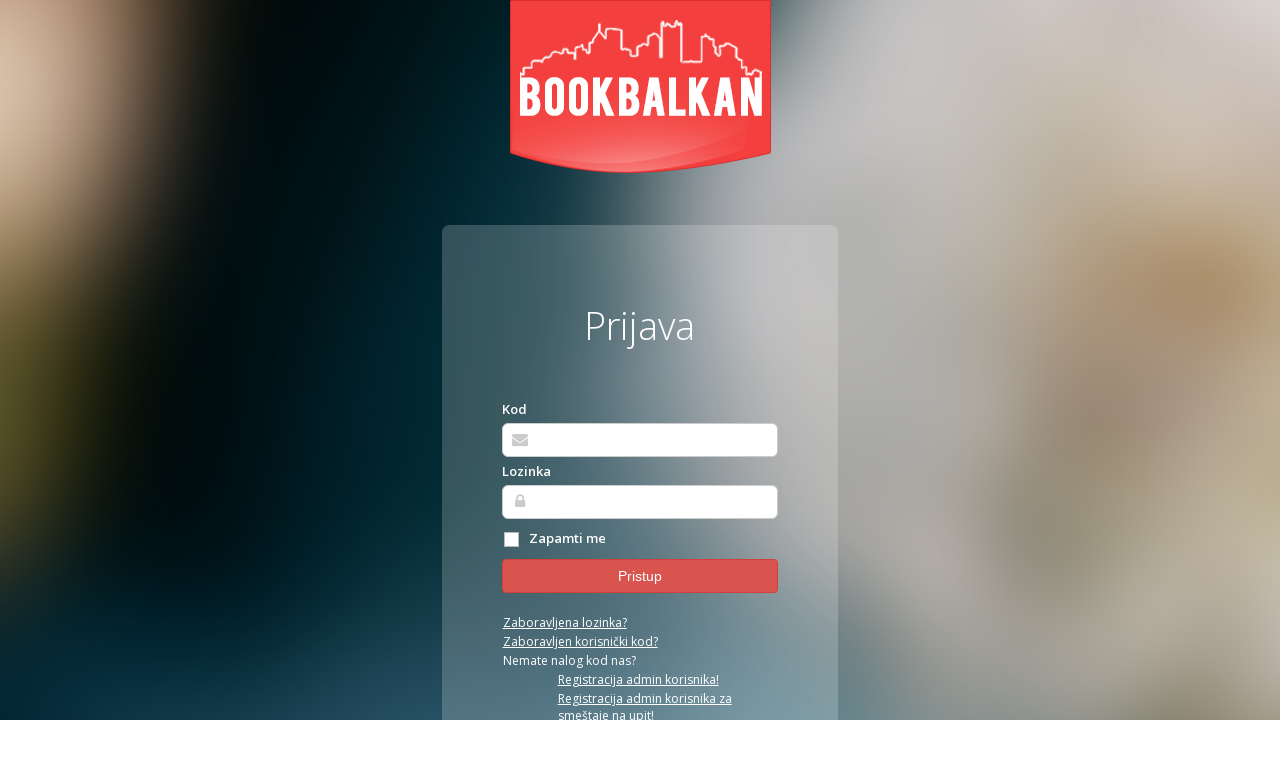

--- FILE ---
content_type: text/html;charset=UTF-8
request_url: http://bookbalkan.eu/login;jsessionid=B19C977735879A1CB6BC06A0DBD2F01E
body_size: 2183
content:


		<!-- Body Page -->
		





<!DOCTYPE html>
<html lang="en">
<head>
    <meta http-equiv="content-type" content="text/html; charset=UTF-8">
    <meta charset="utf-8">
    <title>Book Balkan | Login</title>
    <meta name="viewport" content="width=device-width, initial-scale=1.0, maximum-scale=1, user-scalable=no">
    <meta name="description" content="">
    <meta name="author" content="">
    <link rel="icon" href="/resources/admin/img/favicon.ico" type="image/x-icon" />
    <!-- STYLESHEETS --><!--[if lt IE 9]><script src="/resources/admin/js/flot/excanvas.min.js"></script>
    <script src="http://html5shiv.googlecode.com/svn/trunk/html5.js"></script>
    <script src="http://css3-mediaqueries-js.googlecode.com/svn/trunk/css3-mediaqueries.js"></script><![endif]-->
    <link rel="stylesheet" type="text/css" href="/resources/admin/css/cloud-admin.css" >
    <link href="/resources/admin/font-awesome/css/font-awesome.min.css" rel="stylesheet">
    <!-- DATE RANGE PICKER -->
    <link rel="stylesheet" type="text/css" href="/resources/admin/js/bootstrap-daterangepicker/daterangepicker-bs3.css" />
    <!-- UNIFORM -->
    <link rel="stylesheet" type="text/css" href="/resources/admin/js/uniform/css/uniform.dflt.min.css" />
    <!-- ANIMATE -->
    <link rel="stylesheet" type="text/css" href="/resources/admin/css/animatecss/animate.min.css" />
    <!-- FONTS -->
    <link href='http://fonts.googleapis.com/css?family=Open+Sans:300,400,600,700' rel='stylesheet' type='text/css'>
</head>
<body class="login">
<!-- PAGE -->
<section id="page">
    <!-- HEADER -->
    <header>
        <!-- NAV-BAR -->
        <div class="container">
            <div class="row">
                <div style="text-align: center;">
                <!-- LOGO -->
                    
                    <a href="/" title="BOOKING BALKAN"><img src="/resources/public/images/logo.png;jsessionid=4FBCA6FE71F81472AEB1547543D979A4" alt="BOOKING BALKAN" /></a>
                <!-- LOGO -->
                </div>
            </div>
        </div>
        <!--/NAV-BAR -->
    </header>
    <!--/HEADER -->
    <!-- LOGIN -->
    <section id="login_bg" class="visible">
        <div class="container">
            <div class="row">
                <div class="col-md-4 col-md-offset-4">
                    <div class="login-box">
                        <h2 class="bigintro">Prijava</h2>
                        
                        

                        <div class="divide-40"></div>
                        
                        <form id="user" action="/j_spring_security_check;jsessionid=4FBCA6FE71F81472AEB1547543D979A4" method="POST">

                            <div class="form-group">
                                <label for="userName">Kod</label>
                                <i class="fa fa-envelope"></i>
                                <input id="userName" name="userName" class="form-control" type="text" value=""/>
                            </div>
                            <div class="form-group">
                                <label for="password">Lozinka</label>
                                <i class="fa fa-lock"></i>
                                <input id="password" name="password" class="form-control" type="password" value=""/>
                            </div>
                            <div>
                                <label class="checkbox"> <input type="checkbox" name="_spring_security_remember_me" class="uniform"> Zapamti me</label>
                                <button type="submit" class="btn btn-danger">Pristup</button>
                            </div>
                            <input type="hidden" name="" value="" />
                            </form>
                        
                        
                        
                        <div class="login-helpers">
                            <table>
                                <tr>
                                    <td colspan="2"><a href="#" onclick="swapScreen('forgot_bg');return false;">Zaboravljena lozinka?</a></td>
                                </tr>
                                <tr>
                                    <td colspan="2"><a href="#" onclick="swapScreen('forgot_code');return false;">Zaboravljen korisnički kod?</a></td>
                                </tr>
                                <tr>
                                    <td colspan="2">Nemate nalog kod nas? </td>
                                </tr>
                                <tr>
                                    <td width="20%">&nbsp;</td>
                                    <td><a href="/registerHotel;jsessionid=4FBCA6FE71F81472AEB1547543D979A4?lodging=1">Registracija admin korisnika!</a></td>
                                </tr>
                                <tr>
                                    <td></td>
                                    <td><a href="/registerHotel;jsessionid=4FBCA6FE71F81472AEB1547543D979A4?lodging=2">Registracija admin korisnika za smeštaje na upit!</a></td>
                                </tr>
                                <tr>
                                    <td></td>
                                    <td><a href="/register;jsessionid=4FBCA6FE71F81472AEB1547543D979A4">Registracija običnih korisnika!</a></td>
                                </tr>
                            </table>
                        </div>
                    </div>
                </div>
            </div>
        </div>
    </section>
    <!--/LOGIN -->
    <!-- FORGOT PASSWORD -->
    <section id="forgot_bg">
        <div class="container">
            <div class="row">
                <div class="col-md-4 col-md-offset-4">
                    <div class="login-box">
                        <h2 class="bigintro">Promena lozinke</h2>
                        <div class="divide-40"></div>
                        
                        <form id="command" action="/loginforgoten;jsessionid=4FBCA6FE71F81472AEB1547543D979A4" method="POST">
                            <div class="form-group">
                                <label>Upi&scaron;ite va&scaron;u korisnički kod</label>
                                <i class="fa fa-envelope"></i>
                                <input name="userName" type="userName" class="form-control">
                            </div>
                            <div>
                                <button type="submit" class="btn btn-info">Po&scaron;aljite mi instrukcije za promenu lozinke</button>
                            </div>
                        </form>
                        <div class="login-helpers">
                            <a href="#" onclick="swapScreen('login_bg');return false;">Povratak na prijavu</a> <br>
                        </div>
                    </div>
                </div>
            </div>
        </div>
    </section>
    <!-- FORGOT PASSWORD -->
    <!-- FORGOT CODE -->
    <section id="forgot_code">
        <div class="container">
            <div class="row">
                <div class="col-md-4 col-md-offset-4">
                    <div class="login-box">
                        <h2 class="bigintro">Zaboravljen korisnički kod</h2>
                        <div class="divide-40"></div>
                        
                        <form id="command" action="/codeforgoten;jsessionid=4FBCA6FE71F81472AEB1547543D979A4" method="POST">
                            <div class="form-group">
                                <label>Upi&scaron;ite va&scaron; email</label>
                                <i class="fa fa-envelope"></i>
                                <input name="userEmail" type="userEmail" class="form-control">
                            </div>
                            <div>
                                <button type="submit" class="btn btn-info">Po&scaron;aljite mi korisnički kod</button>
                            </div>
                        </form>
                        <div class="login-helpers">
                            <a href="#" onclick="swapScreen('login_bg');return false;">Povratak na prijavu</a> <br>
                        </div>
                    </div>
                </div>
            </div>
        </div>
    </section>
    <!-- FORGOT CODE -->
</section>
<!--/PAGE -->
<!-- JAVASCRIPTS -->
<!-- Placed at the end of the document so the pages load faster -->
<!-- JQUERY -->
<script src="/resources/admin/js/jquery/jquery-2.0.3.min.js"></script>
<!-- JQUERY UI-->
<script src="/resources/admin/js/jquery-ui-1.10.3.custom/js/jquery-ui-1.10.3.custom.min.js"></script>
<!-- BOOTSTRAP -->
<script src="/resources/admin/bootstrap-dist/js/bootstrap.min.js"></script>
<!-- UNIFORM -->
<script type="text/javascript" src="/resources/admin/js/uniform/jquery.uniform.min.js"></script>
<!-- BACKSTRETCH -->
<script type="text/javascript" src="/resources/admin/js/backstretch/jquery.backstretch.min.js"></script>
<!-- CUSTOM SCRIPT -->
<script src="/resources/admin/js/script.js"></script>
<script>
    jQuery(document).ready(function() {
        App.setPage("login_bg");  //Set current page
        App.init(); //Initialise plugins and elements
    });
</script>
<script type="text/javascript">
    function swapScreen(id) {
        jQuery('.visible').removeClass('visible animated fadeInUp');
        jQuery('#'+id).addClass('visible animated fadeInUp');
    }
</script>
<!-- /JAVASCRIPTS -->
		<!-- Footer Page -->
</body>
</html>

--- FILE ---
content_type: application/javascript;charset=UTF-8
request_url: http://bookbalkan.eu/resources/admin/js/script.js
body_size: 31707
content:
var App = function () {

	var currentPage = ''; // current page
	var collapsed = false; //sidebar collapsed
	var is_mobile = false; //is screen mobile?
	var is_mini_menu = false; //is mini-menu activated
	var is_fixed_header = false; //is fixed header activated
	var responsiveFunctions = []; //responsive function holder
	
	/*-----------------------------------------------------------------------------------*/
	/*	Runs callback functions set by App.addResponsiveFunction()
	/*-----------------------------------------------------------------------------------*/
    var runResponsiveFunctions = function () {
        // reinitialize other subscribed elements
        for (var i in responsiveFunctions) {
            var each = responsiveFunctions[i];
            each.call();
        }
    }
	/*-----------------------------------------------------------------------------------*/
	/*	To get the correct viewport width based on  http://andylangton.co.uk/articles/javascript/get-viewport-size-javascript/
	/*-----------------------------------------------------------------------------------*/
    var getViewPort = function () {
        var e = window, a = 'inner';
        if (!('innerWidth' in window)) {
            a = 'client';
            e = document.documentElement || document.body;
        }
        return {
            width: e[a + 'Width'],
            height: e[a + 'Height']
        }
    }
	/*-----------------------------------------------------------------------------------*/
	/*	Check layout size
	/*-----------------------------------------------------------------------------------*/
	var checkLayout = function() {
		//Check if sidebar has mini-menu
		is_mini_menu = $('#sidebar').hasClass('mini-menu');
		//Check if fixed header is activated
		is_fixed_header = $('#header').hasClass('navbar-fixed-top');
	}
	/*-----------------------------------------------------------------------------------*/
	/*	Sidebar & Main Content size match
	/*-----------------------------------------------------------------------------------*/
	var handleSidebarAndContentHeight = function () {
        var content = $('#content');
        var sidebar = $('#sidebar');
        var body = $('body');
        var height;

        if (body.hasClass('sidebar-fixed')) {
            height = $(window).height() - $('#header').height() + 1;
        } else {
            height = sidebar.height() + 20;
        }
        if (height >= content.height()) {
            content.attr('style', 'min-height:' + height + 'px !important');
        }
    }
	/*-----------------------------------------------------------------------------------*/
	/*	Sidebar
	/*-----------------------------------------------------------------------------------*/
    jQuery('.sub').slideDown(200);
    jQuery('.arrow').addClass("open");

    var handleSidebar = function () {
	jQuery('.sidebar-menu .has-sub > a').click(function () {
            var last = jQuery('.has-sub.open', $('.sidebar-menu'));
            last.removeClass("open");
            jQuery('.arrow', last).removeClass("open");
            jQuery('.sub', last).slideUp(200);
            
			var thisElement = $(this);
			var slideOffeset = -200;
            var slideSpeed = 200;
			
            var sub = jQuery(this).next();
            if (sub.is(":visible")) {
                jQuery('.arrow', jQuery(this)).removeClass("open");
                jQuery(this).parent().removeClass("open");
				sub.slideUp(slideSpeed, function () {
					if ($('#sidebar').hasClass('sidebar-fixed') == false) {
						App.scrollTo(thisElement, slideOffeset);
					}
					handleSidebarAndContentHeight();
                });
            } else {
                jQuery('.arrow', jQuery(this)).addClass("open");
                jQuery(this).parent().addClass("open");
                sub.slideDown(slideSpeed, function () {
					if ($('#sidebar').hasClass('sidebar-fixed') == false) {
						App.scrollTo(thisElement, slideOffeset);
					}
					handleSidebarAndContentHeight();
                });
            }
        });


		
	// Handle sub-sub menus
	jQuery('.sidebar-menu .has-sub .sub .has-sub-sub > a').click(function () {
            var last = jQuery('.has-sub-sub.open', $('.sidebar-menu'));
            last.removeClass("open");
            jQuery('.arrow', last).removeClass("open");
            jQuery('.sub', last).slideUp(200);
                
            var sub = jQuery(this).next();
            if (sub.is(":visible")) {
                jQuery('.arrow', jQuery(this)).removeClass("open");
                jQuery(this).parent().removeClass("open");
                sub.slideUp(200);
            } else {
                jQuery('.arrow', jQuery(this)).addClass("open");
                jQuery(this).parent().addClass("open");
                sub.slideDown(200);
            }
        });
	}
	
	/*-----------------------------------------------------------------------------------*/
	/*	Collapse Sidebar Programatically
	/*-----------------------------------------------------------------------------------*/
	var collapseSidebar = function () {
		var iconElem = document.getElementById("sidebar-collapse").querySelector('[class*="fa-"]');
		var iconLeft = iconElem.getAttribute("data-icon1");
		var iconRight = iconElem.getAttribute("data-icon2");
		/* For Navbar */
		jQuery('.navbar-brand').addClass("mini-menu");
		/* For sidebar */
		jQuery('#sidebar').addClass("mini-menu");
		jQuery('#main-content').addClass("margin-left-50");
		jQuery('.sidebar-collapse i').removeClass(iconLeft);
		jQuery('.sidebar-collapse i').addClass(iconRight);
		/* Remove placeholder from Search Bar */
		jQuery('.search').attr('placeholder', '');
		collapsed = true;
		/* Set a cookie so that mini-sidebar persists */
		$.cookie('mini_sidebar', '1');
	}
	/*-----------------------------------------------------------------------------------*/
	/*	Responsive Sidebar Collapse
	/*-----------------------------------------------------------------------------------*/
	var responsiveSidebar = function () {
		//Handle sidebar collapse on screen width
		var width = $(window).width();
		if ( width < 768 ) {
			is_mobile = true;
			//Hide the sidebar completely
			jQuery('#main-content').addClass("margin-left-0");
		}
		else {
			is_mobile = false;
			//Show the sidebar completely
			jQuery('#main-content').removeClass("margin-left-0");
			var menu = $('.sidebar');
			if (menu.parent('.slimScrollDiv').size() === 1) { // destroy existing instance before resizing
				menu.slimScroll({
					destroy: true
				});
				menu.removeAttr('style');
				$('#sidebar').removeAttr('style');
			}
		}
	}
	/*-----------------------------------------------------------------------------------*/
	/*	Sidebar Collapse
	/*-----------------------------------------------------------------------------------*/
	var handleSidebarCollapse = function () {
		var viewport = getViewPort();
        //if ($.cookie('mini_sidebar') === '1') {
			///* For Navbar */
			//jQuery('.navbar-brand').addClass("mini-menu");
			///* For sidebar */
			//jQuery('#sidebar').addClass("mini-menu");
			//jQuery('#main-content').addClass("margin-left-50");
			//collapsed = true;
        //}
		//Handle sidebar collapse on user interaction
		jQuery('.sidebar-collapse').click(function () {
			//Handle mobile sidebar toggle
			if(is_mobile && !(is_mini_menu)){
				//If sidebar is collapsed
				if(collapsed){
					jQuery('body').removeClass("slidebar");
					jQuery('.sidebar').removeClass("sidebar-fixed");
					//Add fixed top nav if exists
					if(is_fixed_header) {
						jQuery('#header').addClass("navbar-fixed-top");
						jQuery('#main-content').addClass("margin-top-100");
					}
					collapsed = false;
					$.cookie('mini_sidebar', '0');
				}
				else {
					jQuery('body').addClass("slidebar");
					jQuery('.sidebar').addClass("sidebar-fixed");
					//Remove fixed top nav if exists
					if(is_fixed_header) {
						jQuery('#header').removeClass("navbar-fixed-top");
						jQuery('#main-content').removeClass("margin-top-100");
					}
					collapsed = true;
					$.cookie('mini_sidebar', '1');
					handleMobileSidebar();
				}
			}
			else { //Handle regular sidebar toggle
				var iconElem = document.getElementById("sidebar-collapse").querySelector('[class*="fa-"]');
				var iconLeft = iconElem.getAttribute("data-icon1");
				var iconRight = iconElem.getAttribute("data-icon2");
				//If sidebar is collapsed
				if(collapsed){
					/* For Navbar */
					jQuery('.navbar-brand').removeClass("mini-menu");
					/* For sidebar */
					jQuery('#sidebar').removeClass("mini-menu");
					jQuery('#main-content').removeClass("margin-left-50");
					jQuery('.sidebar-collapse i').removeClass(iconRight);
					jQuery('.sidebar-collapse i').addClass(iconLeft);
					/* Add placeholder from Search Bar */
					jQuery('.search').attr('placeholder', "Search");
					collapsed = false;
					$.cookie('mini_sidebar', '0');
				}
				else {
					/* For Navbar */
					jQuery('.navbar-brand').addClass("mini-menu");
					/* For sidebar */
					jQuery('#sidebar').addClass("mini-menu");
					jQuery('#main-content').addClass("margin-left-50");
					jQuery('.sidebar-collapse i').removeClass(iconLeft);
					jQuery('.sidebar-collapse i').addClass(iconRight);
					/* Remove placeholder from Search Bar */
					jQuery('.search').attr('placeholder', '');
					collapsed = true;
					$.cookie('mini_sidebar', '1');
				}
				$("#main-content").on('resize', function (e) {
					e.stopPropagation();
				});
			}
        });
	}
	/*-----------------------------------------------------------------------------------*/
	/*	Handle Fixed Sidebar on Mobile devices
	/*-----------------------------------------------------------------------------------*/
	var handleMobileSidebar = function () {
        var menu = $('.sidebar');
		if (menu.parent('.slimScrollDiv').size() === 1) { // destroy existing instance before updating the height
            menu.slimScroll({
                destroy: true
            });
            menu.removeAttr('style');
            $('#sidebar').removeAttr('style');
        }
        menu.slimScroll({
            size: '7px',
            color: '#a1b2bd',
            opacity: .3,
            height: "100%",
            allowPageScroll: false,
            disableFadeOut: false
        });
    }
	/*-----------------------------------------------------------------------------------*/
	/*	Handle Fixed Sidebar
	/*-----------------------------------------------------------------------------------*/
	var handleFixedSidebar = function () {
        var menu = $('.sidebar-menu');

        if (menu.parent('.slimScrollDiv').size() === 1) { // destroy existing instance before updating the height
            menu.slimScroll({
                destroy: true
            });
            menu.removeAttr('style');
            $('#sidebar').removeAttr('style');
        }

        if ($('.sidebar-fixed').size() === 0) {
            handleSidebarAndContentHeight();
            return;
        }

        var viewport = getViewPort();
        if (viewport.width >= 992) {
            var sidebarHeight = $(window).height() - $('#header').height() + 1;

            menu.slimScroll({
                size: '7px',
                color: '#a1b2bd',
                opacity: .3,
                height: sidebarHeight,
                allowPageScroll: false,
                disableFadeOut: false
            });
            handleSidebarAndContentHeight();
        }
    }
	/*-----------------------------------------------------------------------------------*/
	/*	Windows Resize function
	/*-----------------------------------------------------------------------------------*/
	jQuery(window).resize(function() {
		setTimeout(function () {
			checkLayout();
			handleSidebarAndContentHeight();
			responsiveSidebar();
			handleFixedSidebar();
			handleNavbarFixedTop();
			runResponsiveFunctions(); 
		}, 50); // wait 50ms until window resize finishes.
	});
	/*-----------------------------------------------------------------------------------*/
	/*	Date Range Picker
	/*-----------------------------------------------------------------------------------*/
	var handleDateTimePickers = function () {

        $('#reportrange').daterangepicker(
            {
               startDate: moment().subtract('days', 29),
               endDate: moment(),
               minDate: '01/01/2012',
               maxDate: '12/31/2014',
               dateLimit: { days: 60 },
               showDropdowns: true,
               showWeekNumbers: true,
               timePicker: false,
               timePickerIncrement: 1,
               timePicker12Hour: true,
               ranges: {
                  'Yesterday': [moment().subtract('days', 1), moment().subtract('days', 1)],
                  'Last 30 Days': [moment().subtract('days', 29), moment()],
                  'This Month': [moment().startOf('month'), moment().endOf('month')]
               },
               opens: 'left',
               buttonClasses: ['btn btn-default'],
               applyClass: 'btn-small btn-primary',
               cancelClass: 'btn-small',
               format: 'MM/DD/YYYY',
               separator: ' to ',
               locale: {
                   applyLabel: 'Submit',
                   fromLabel: 'From',
                   toLabel: 'To',
                   customRangeLabel: 'Custom Range',
                   daysOfWeek: ['Su', 'Mo', 'Tu', 'We', 'Th', 'Fr','Sa'],
                   monthNames: ['January', 'February', 'March', 'April', 'May', 'June', 'July', 'August', 'September', 'October', 'November', 'December'],
                   firstDay: 1
               }
            },
            function(start, end) {
             console.log("Callback has been called!");
             $('#reportrange span').html(start.format('MMMM D, YYYY') + ' - ' + end.format('MMMM D, YYYY'));
            }
         );
         //Set the initial state of the picker label
         $('#reportrange span').html('Custom');
    }
	
	/*-----------------------------------------------------------------------------------*/
	/*	Team View
	/*-----------------------------------------------------------------------------------*/
	var handleTeamView = function () {
		c();
		$(".team-status-toggle").click(function (y) {
            y.preventDefault();
            w(this);
            $(this).parent().toggleClass("open");
            var z = x(this);
            $(z).slideToggle(200, function () {
                $(this).toggleClass("open")
            })
        });
        $("body").click(function (z) {
            var y = z.target.className.split(" ");
            if ($.inArray("team-status", y) == -1 && $.inArray("team-status-toggle", y) == -1 && $(z.target).parents().index($(".team-status")) == -1 && $(z.target).parents(".team-status-toggle").length == 0) {
                w()
            }
        });
        $(".team-status #teamslider").each(function () {
            $(this).slimScrollHorizontal({
                width: "100%",
                alwaysVisible: true,
                color: "#fff",
                opacity: "0.5",
                size: "5px"
            })
        });
        var w = function (y) {
            $(".team-status").each(function () {
                var z = $(this);
                if (z.is(":visible")) {
                    var A = x(y);
                    if (A != ("#" + z.attr("id"))) {
                        $(this).slideUp(200, function () {
                            $(this).toggleClass("open");
                            $(".team-status-toggle").each(function () {
                                var B = x(this);
                                if (B == ("#" + z.attr("id"))) {
                                    $(this).parent().removeClass("open")
                                }
                            })
                        })
                    }
                }
            })
        };
        var x = function (y) {
            var z = $(y).data("teamStatus");
            if (typeof z == "undefined") {
                z = "#team-status"
            }
            return z
        }
	}
	var c = function () {
        $(".team-status").each(function () {
            var x = $(this);
            x.css("position", "absolute").css("margin-top", "-1000px").show();
            var w = 0;
            $("ul li", this).each(function () {
                w += $(this).outerWidth(true) + 15
            });
            x.css("position", "relative").css("margin-top", "0").hide();
            $("ul", this).width(w)
        })
    };
	
	/*-----------------------------------------------------------------------------------*/
	/*	Homepage tooltips
	/*-----------------------------------------------------------------------------------*/
	var handleHomePageTooltips = function () {
		//On Hover
		//Default tooltip (Top)
		$('.tip').tooltip();
		//Bottom tooltip
		$('.tip-bottom').tooltip({
			placement : 'bottom'
		});
		//Left tooltip
		$('.tip-left').tooltip({
			placement : 'left'
		});
		//Right tooltip
		$('.tip-right').tooltip({
			placement : 'right'
		});
		//On Focus
		//Default tooltip (Top)
		$('.tip-focus').tooltip({
			trigger: 'focus'
		});
	}
	
	/*-----------------------------------------------------------------------------------*/
	/* Box tools
	/*-----------------------------------------------------------------------------------*/
	var handleBoxTools = function () {
		//Collapse
		jQuery('.box .tools .collapse, .box .tools .expand').click(function () {
            var el = jQuery(this).parents(".box").children(".box-body");
            if (jQuery(this).hasClass("collapse")) {
				jQuery(this).removeClass("collapse").addClass("expand");
                var i = jQuery(this).children(".fa-chevron-up");
				i.removeClass("fa-chevron-up").addClass("fa-chevron-down");
                el.slideUp(200);
            } else {
				jQuery(this).removeClass("expand").addClass("collapse");
                var i = jQuery(this).children(".fa-chevron-down");
				i.removeClass("fa-chevron-down").addClass("fa-chevron-up");
                el.slideDown(200);
            }
        });
		
		/* Close */
		jQuery('.box .tools a.remove').click(function () {
            var removable = jQuery(this).parents(".box");
            if (removable.next().hasClass('box') || removable.prev().hasClass('box')) {
                jQuery(this).parents(".box").remove();
            } else {
                jQuery(this).parents(".box").parent().remove();
            }
        });
		
		/* Reload */
		jQuery('.box .tools a.reload').click(function () {
            var el = jQuery(this).parents(".box");
            App.blockUI(el);
            window.setTimeout(function () {
                App.unblockUI(el);
            }, 1000);
        });
	}
	/*-----------------------------------------------------------------------------------*/
	/*	SlimScroll
	/*-----------------------------------------------------------------------------------*/
	var handleSlimScrolls = function () {
        if (!jQuery().slimScroll) {
            return;
        }

        $('.scroller').each(function () {
            $(this).slimScroll({
                size: '7px',
                color: '#a1b2bd',
				height: $(this).attr("data-height"),
                alwaysVisible: ($(this).attr("data-always-visible") == "1" ? true : false),
                railVisible: ($(this).attr("data-rail-visible") == "1" ? true : false),
				railOpacity: 0.1,
                disableFadeOut: true
            });
        });
    }
	
	/*-----------------------------------------------------------------------------------*/
	/*	Bootbox alerts
	/*-----------------------------------------------------------------------------------*/
	var handleBootbox = function () {
		$(".basic-alert").click(function(){
			bootbox.alert("Hello World");
		});
		$(".confirm-dialog").click(function(){
			bootbox.confirm("Are you sure?", function(result){});
		});
		$(".multiple-buttons").click(function(){
			bootbox.dialog({
			message: "I am a custom dialog",
			title: "Custom title",
			buttons: {
				success: {
					label: "Success!",
					className: "btn-success",
					callback: function() {
					Example.show("great success");
					}
				},
				danger: {
					label: "Danger!",
					className: "btn-danger",
					callback: function() {
					Example.show("uh oh, look out!");
					}
				},
				main: {
					label: "Click ME!",
					className: "btn-primary",
					callback: function() {
					Example.show("Primary button");
					}
				}
			}
			});
		});
		$(".multiple-dialogs").click(function(){
			bootbox.alert("In 1 second a new modal will open");
			setTimeout(function() {
				bootbox.dialog({
			message: "Will you purchase this awesome theme",
			title: "Pop quiz",
			buttons: {
				success: {
					label: "Yes!",
					className: "btn-success",
					callback: function() {
						bootbox.alert("Congratulations! You made the right decision.", function(){
							$(".bootbox").modal("hide");
						});
					}
				},
				danger: {
					label: "No!",
					className: "btn-danger",
					callback: function() {
						bootbox.alert("Oops, we're sorry to hear that!", function(){
							$(".bootbox").modal("hide");
						});
						
					}
				},
				main: {
					label: "Click ME!",
					className: "btn-primary",
					callback: function() {
						bootbox.alert("Hello World", function(){
							$(".bootbox").modal("hide");
						});
					}
				}
			}
			});
			}, 1000);
		});
		$(".programmatic-close").click(function(){
			bootbox.alert("In 3 second this modal will close..");
			setTimeout(function() {
				$(".bootbox").modal("hide");
			}, 3000);
		});
		
	}
	/*-----------------------------------------------------------------------------------*/
	/*	Popovers
	/*-----------------------------------------------------------------------------------*/
	var handlePopovers = function () {
		//Default (Right)
		$('.pop').popover();
		//Bottom 
		$('.pop-bottom').popover({
			placement : 'bottom'
		});
		//Left 
		$('.pop-left').popover({
			placement : 'left'
		});
		//Top 
		$('.pop-top').popover({
			placement : 'top'
		});
		//Trigger hover 
		$('.pop-hover').popover({
			trigger: 'hover'
		});
	}
	
	/*-----------------------------------------------------------------------------------*/
	/*	Hubspot messenger
	/*-----------------------------------------------------------------------------------*/
	var handleMessenger = function () {
		
		//Normal
		$("#normal").click(function(){
			var mytheme = $('input[name=theme]:checked').val();
			var mypos = $('input[name=position]:checked').val();
			//Set theme
			Messenger.options = {
				extraClasses: 'messenger-fixed '+mypos,
				theme: mytheme
			}
			//Call
			Messenger().post({
				message:"This is a normal notification!",
				showCloseButton: true
			});
		});
		//Interactive
		$("#interactive").click(function(){
			var mytheme = $('input[name=theme]:checked').val();
			var mypos = $('input[name=position]:checked').val();
			//Set theme
			Messenger.options = {
				extraClasses: 'messenger-fixed '+mypos,
				theme: mytheme
			}
			var msg;
			msg = Messenger().post({
			  message: 'Launching thermonuclear war...',
			  type: 'info',
			  actions: {
				cancel: {
				  label: 'cancel launch',
				  action: function() {
					return msg.update({
					  message: 'Thermonuclear war averted',
					  type: 'success',
					  showCloseButton: true,
					  actions: false
					});
				  }
				}
			  }
			});
		});
		//Timer
		$("#timer").click(function(){
			var mytheme = $('input[name=theme]:checked').val();
			var mypos = $('input[name=position]:checked').val();
			//Set theme
			Messenger.options = {
				extraClasses: 'messenger-fixed '+mypos,
				theme: mytheme
			}
			var i;
			i = 0;
			Messenger().run({
			  errorMessage: 'Error destroying alien planet',
			  successMessage: 'Alien planet destroyed!',
			  showCloseButton: true,
			  action: function(opts) {
				if (++i < 3) {
				  return opts.error({
					status: 500,
					readyState: 0,
					responseText: 0
				  });
				} else {
				  return opts.success();
				}
			  }
			});
		});
		//Prompts
		$("#prompts").click(function(){
			var mytheme = $('input[name=theme]:checked').val();
			var mypos = $('input[name=position]:checked').val();
			//Set theme
			Messenger.options = {
				extraClasses: 'messenger-fixed '+mypos,
				theme: mytheme
			}
			Messenger().run({
			  successMessage: 'Data saved.',
			  errorMessage: 'Error saving data',
			  progressMessage: 'Saving data',
			  showCloseButton: true,
			}, {
			  url: 'http://www.example.com/data'
			});
		});
	}
	/*-----------------------------------------------------------------------------------*/
	/*	Alerts
	/*-----------------------------------------------------------------------------------*/
	var handleAlerts = function () {
		$(".alert").alert();
	}
	
	/*-----------------------------------------------------------------------------------*/
	/*	Magic Suggest
	/*-----------------------------------------------------------------------------------*/
	var handleMagicSuggest = function () {
		var jsonData = [];
            var cities = 'New York,Los Angeles,Chicago,Houston,Paris,Marseille,Toulouse,Lyon,Bordeaux,Philadelphia,Phoenix,San Antonio,San Diego,Dallas,San Jose,Jacksonville'.split(',');
            for(var i=0;i<cities.length;i++) jsonData.push({id:i,name:cities[i],status:i%2?'Already Visited':'Planned for visit',coolness:Math.floor(Math.random() * 10) + 1});
            var ms1 = $('#ms1').magicSuggest({
                data: jsonData,
                sortOrder: 'name',
                value: [0],
                selectionPosition: 'right',
                groupBy: 'status',
                maxDropHeight: 200
            });
            var ms2 = $('#ms2').magicSuggest({
				width: '80%',
                data: jsonData
            });
            var ms3 = $('#ms3').magicSuggest({
                selectionPosition: 'bottom',
                renderer: function(city){
                    return '<div>' +
                            '<div style="font-family: Arial; font-weight: bold">' + city.name + '</div>' +
                            '<div><b>Cooooolness</b>: ' + city.coolness + '</div>' +
                           '</div>';
                },
                minChars: 1,
                selectionStacked: true,
                data: jsonData
            });
            var ms4 = $('#ms4').magicSuggest({
                data: [{id:1,label:'one'}, {id:2,label:'two'}, {id:3,label:'three'}],
                displayField: 'label',
                value: [1,3]
            });
            var ms5 = $('#ms5').magicSuggest({
                width: '80%',
                data: 'marilyn@monroe.com,mother@teresa.com,john@kennedy.com,martin@luther.com,nelson@mandela.com,winston@churchill.com,bill@gates.com,muhammad@ali.com,mahatma@gandhi.com,margaret@thatcher.com,charles@gaulle.com,christopher@colombus.com,george@orwell.com,charles@darwin.com,elvis@presley.com,albert@einstein.com,paul@mccartney.com,queen@elizabeth.com,queen@victoria.com,john@keynes.com,mikhail@gorbachev.com,jawaharlal@nehru.com,leonardo@vinci.com,louis@pasteur.com,leo@tolstoy.com,pablo@picasso.com,vincent@gogh.com,franklin@roosevelt.com,john@paul.com,neil@armstrong.com,thomas@edison.com,rosa@parks.com,aung@kyi.com,lyndon@johnson.com,ludwig@beethoven.com,oprah@winfrey.com,indira@gandhi.com,eva@peron.com,benazir@bhutto.com,desmond@tutu.com,dalai@lama.com,walt@disney.com,peter@sellers.com,barack@obama.com,malcolm@x.com,richard@branson.com,jesse@owens.com,ernest@hemingway.com,john@lennon.com,henry@ford.com,haile@selassie.com,joseph@stalin.com,lord@baden.com,michael@jordon.com,george@bush.com,osama@laden.com,fidel@castro.com,oscar@wilde.com,coco@chanel.com,amelia@earhart.com,adolf@hitler.com,mary@magdalene.com,alfred@hitchcock.com,michael@jackson.com,mata@hari.com,emmeline@pankhurst.com,ronald@reagan.com,lionel@messi.com,babe@ruth.com,bob@geldof.com,leon@trotsky.com,roger@federer.com,sigmund@freud.com,woodrow@wilson.com,mao@zedong.com,katherine@hepburn.com,audrey@hepburn.com,david@beckham.com,tiger@woods.com,usain@bolt.com,bill@cosby.com,carl@lewis.com,prince@charles.com,jacqueline@onassis.com,billie@holiday.com,virginia@woolf.com,billie@king.com,kylie@minogue.com,anne@frank.com,emile@zatopek.com,lech@walesa.com,christiano@ronaldo.com,yoko@ono.com,julie@andrews.com,florence@nightingale.com,marie@curie.com,stephen@hawking.com,tim@lee.com,lady@gaga.com,lance@armstrong.com,jon@stewart.com,scarlett@johansson.com,larry@page.com,sergey@brin.com,roman@abramovich.com,rupert@murdoch.com,al@gore.com,sacha@baron.com,george@clooney.com,paul@krugman.com,jimmy@wales.com'
            });
            var ms6 = $('#ms6').magicSuggest({
                // will fetch data from options
            });
            var ms7 = $('#ms7').magicSuggest({
                data: jsonData,
                resultAsString: true,
                maxSelection: 1,
                maxSelectionRenderer: function(){}
            })
	}
	/*-----------------------------------------------------------------------------------*/
	/*	Timeago
	/*-----------------------------------------------------------------------------------*/
	var handleTimeAgo = function () {
		jQuery(document).ready(function() {
			var curr_time = moment().format('YYYY-MM-DD HH:mm');
			var yesterday = moment().subtract('days', 1).format('MMM D, YYYY');
			$("#curr-time").html(curr_time);
			$("#curr-time").attr('title', curr_time);
			$("#curr-time").attr('data-original-title', curr_time);
			$("#yesterday").html(yesterday);
			$("#yesterday").attr('title', yesterday);
			$("#yesterday").attr('data-original-title', yesterday);
		  jQuery("abbr.timeago").timeago();
		});
	}
	/*-----------------------------------------------------------------------------------*/
	/*	Init Timeago
	/*-----------------------------------------------------------------------------------*/
	var initTimeAgo = function () {
		jQuery("abbr.timeago").timeago();
	}
	/*-----------------------------------------------------------------------------------*/
	/*	Date & Color Picker
	/*-----------------------------------------------------------------------------------*/
	var handleDateColorpicker = function () {
		$(".datepicker").datepicker();
		$(".inlinepicker").datepicker({
			inline: true,
			showOtherMonths: true
		});
		$(".datepicker-fullscreen").pickadate();
		$(".timepicker-fullscreen").pickatime();
		//Color picker
		$('.colorpicker').colorpicker();
		var a = $("#color-pickers")[0].style;
		$("#colorpicker-event").colorpicker().on("changeColor", function (b) {
			a.backgroundColor = b.color.toHex()
		});
	}
	/*-----------------------------------------------------------------------------------*/
	/*	Raty
	/*-----------------------------------------------------------------------------------*/
	var handleRaty = function () {
		$.fn.raty.defaults.path = 'js/jquery-raty/img';
		$('#score-demo').raty({ score: 3 });
		$('#number-demo').raty({ number: 10 });
		$('#readOnly-demo').raty({ readOnly: true, score: 2 });
		$('#halfShow-true-demo').raty({ score: 3.26 });
		$('#starHalf-demo').raty({
			path    : 'js/jquery-raty/img',
			half    : true,
			starOff : 'cookie-off.png',
			starOn  : 'cookie-on.png',

			starHalf: 'cookie-half.png'
		  });
		$('#star-off-and-star-on-demo').raty({
			path   : 'js/jquery-raty/img',
			starOff: 'off.png',
			starOn : 'on.png'
		});
		$('#cancel-off-and-cancel-on-demo').raty({
			path     : 'js/jquery-raty/img',
			cancel   : true,
			cancelOff: 'cancel-custom-off.png',
			cancelOn : 'cancel-custom-on.png',
			starOn   : 'star-on.png',
			starOff  : 'star-off.png'
		});
		$('#size-demo').raty({
			path     : 'js/jquery-raty/img',
			cancel   : true,
			cancelOff: 'cancel-off-big.png',
			cancelOn : 'cancel-on-big.png',
			half     : true,
			size     : 24,
			starHalf : 'star-half-big.png',
			starOff  : 'star-off-big.png',
			starOn   : 'star-on-big.png'
		});
		$('#target-div-demo').raty({
			cancel: true,
			target: '#target-div-hint'
		});
	}
	/*-----------------------------------------------------------------------------------*/
	/*	Stateful buttons
	/*-----------------------------------------------------------------------------------*/
	var handleStatefulButtons = function () {
		$(document).ready(function(){
		  $("#btn-load").on("click",function(){
			var a=$(this);
			a.button("loading");
			setTimeout(function(){
			  a.button("reset")}
					   ,1500)}
						   );
		  $("#btn-load-complete").on("click",function(){
			var a=$(this);
			a.button("loading");
			setTimeout(function(){
			  a.button("complete")}
					   ,1500)}
										 )}
						 );
	}
	/*-----------------------------------------------------------------------------------*/
	/*	Toggle buttons
	/*-----------------------------------------------------------------------------------*/
	var handleToggle = function () {
	$('.radio1').on('switch-change', function () {
		$('.radio1').bootstrapSwitch('toggleRadioState');
		});
		// or
		$('.radio1').on('switch-change', function () {
		$('.radio1').bootstrapSwitch('toggleRadioStateAllowUncheck');
		});
		// or
		$('.radio1').on('switch-change', function () {
		$('.radio1').bootstrapSwitch('toggleRadioStateAllowUncheck', false);
		});
	}
	/*-----------------------------------------------------------------------------------*/
	/*	jQuery UI Sliders
	/*-----------------------------------------------------------------------------------*/
	var handleSliders = function () {
	  function repositionTooltip( e, ui ){$
        var div = $(ui.handle).data("bs.tooltip").$tip[0];
        var pos = $.extend({}, $(ui.handle).offset(), { width: $(ui.handle).get(0).offsetWidth,
                                                        height: $(ui.handle).get(0).offsetHeight
                  });
        
        var actualWidth = div.offsetWidth;
        
        tp = {left: pos.left + pos.width / 2 - actualWidth / 2}            
        $(div).offset(tp);
        
        $(div).find(".tooltip-inner").text( ui.value );     
	}
    
	  $("#slider").slider({ value: 15, slide: repositionTooltip, stop: repositionTooltip });
	  $("#slider .ui-slider-handle:first").tooltip( {title: $("#slider").slider("value"), trigger: "manual"}).tooltip("show");
	  
	  $("#slider-default").slider();
	  
      $("#slider-range").slider({
        range:true,min:0,max:500,values:[75,300]
      });
	  
      $("#slider-range-min").slider({
        range:"min",value:37,min:1,max:700,slide:function(a,b){
          $("#slider-range-min-amount").text("$"+b.value)}
      });
	  
      $("#slider-range-max").slider({
        range:"max",min:1,max:700,value:300,slide:function(a,b){
          $("#slider-range-max-amount").text("$"+b.value)}
      });
	  
      $("#slider-vertical-multiple > span").each(function(){
        var a=parseInt($(this).text(),10);
        $(this).empty().slider({
          value:a,range:"min",animate:true,orientation:"vertical"}
                              )}
                                                );
      $("#slider-vertical-range-min").slider({
        range:"min",value:400,min:1,max:600,orientation:"vertical"
      });
	  $("#slider-horizontal-range-min").slider({
        range:"min",value:600,min:1,max:1000
      });

        $("#slider-location").slider({
            range:"min",min:1,max:100,slide:function(a,b){
                $("#slider-location-above").val("" + b.value)
            }
        });
        $("#slider-stuff").slider({
            range:"min",min:1,max:100,slide:function(a,b){
                $("#slider-stuff-above").val("" + b.value)
            }
        });
        $("#slider-service").slider({
            range:"min",min:1,max:100,slide:function(a,b){
                $("#slider-service-above").val("" + b.value)
            }
        });
        $("#slider-cleanness").slider({
            range:"min",min:1,max:100,slide:function(a,b){
                $("#slider-cleanness-above").val("" + b.value)
            }
        });
        $("#slider-comfort").slider({
            range:"min",min:1,max:100,slide:function(a,b){
                $("#slider-comfort-above").val(b.value)
            }
        });
        $("#slider-food").slider({
            range:"min",min:1,max:100,slide:function(a,b){
                $("#slider-food-above").val(b.value)
            }
        });
        $("#slider-internet").slider({
            range:"min",min:1,max:100,slide:function(a,b){
                $("#slider-internet-above").val(b.value)
            }
        });

	}
	/*-----------------------------------------------------------------------------------*/
	/*	jQuery UI Progress
	/*-----------------------------------------------------------------------------------*/
	var handleProgress = function () {
		$(document).ready(function(){
			jQuery.fn.anim_progressbar = function (aOptions) {
				// def values
				var iCms = 1000;
				var iMms = 60 * iCms;
				var iHms = 3600 * iCms;
				var iDms = 24 * 3600 * iCms;

				// def options
				var aDefOpts = {
					start: new Date(), // now
					finish: new Date().setTime(new Date().getTime() + 60 * iCms), // now + 60 sec
					interval: 100
				}
				var aOpts = jQuery.extend(aDefOpts, aOptions);
				var vPb = this;

				// each progress bar
				return this.each(
					function() {
						var iDuration = aOpts.finish - aOpts.start;

						// calling original progressbar
						$(vPb).children('.pbar').progressbar();

						// looping process
						var vInterval = setInterval(
							function(){
								var iLeftMs = aOpts.finish - new Date(); // left time in MS
								var iElapsedMs = new Date() - aOpts.start, // elapsed time in MS
									iDays = parseInt(iLeftMs / iDms), // elapsed days
									iHours = parseInt((iLeftMs - (iDays * iDms)) / iHms), // elapsed hours
									iMin = parseInt((iLeftMs - (iDays * iDms) - (iHours * iHms)) / iMms), // elapsed minutes
									iSec = parseInt((iLeftMs - (iDays * iDms) - (iMin * iMms) - (iHours * iHms)) / iCms), // elapsed seconds
									iPerc = (iElapsedMs > 0) ? iElapsedMs / iDuration * 100 : 0; // percentages

								// display current positions and progress
								$(vPb).children('.percent').html('<b>'+iPerc.toFixed(1)+'%</b>');
								$(vPb).children('.elapsed').html(iDays+' day '+iHours+' hr : '+iMin+' min : '+iSec+' sec remaining</b>');
								$(vPb).children('.pbar').children('.ui-progressbar-value').css('width', iPerc+'%');

								// in case of Finish
								if (iPerc >= 100) {
									clearInterval(vInterval);
									$(vPb).children('.percent').html('<b>100%</b>');
									$(vPb).children('.elapsed').html('Completed');
								}
							} ,aOpts.interval
						);
					}
				);
			}

			// default mode
			$('#progress1').anim_progressbar();

			// from second #5 till 15
			var iNow = new Date().setTime(new Date().getTime() + 5 * 1000); // now plus 5 secs
			var iEnd = new Date().setTime(new Date().getTime() + 15 * 1000); // now plus 15 secs
			$('#progress2').anim_progressbar({start: iNow, finish: iEnd, interval: 100});

			// we will just set interval of updating to 1 sec
			$('#progress3').anim_progressbar({interval: 1000});
		});

	}
	/*-----------------------------------------------------------------------------------*/
	/*	jQuery Knob
	/*-----------------------------------------------------------------------------------*/
	var handleKnobs = function () {
		$(".knob").knob({
                    change : function (value) {
                        //console.log("change : " + value);
                    },
                    release : function (value) {
                        //console.log(this.$.attr('value'));
                        console.log("release : " + value);
                    },
                    cancel : function () {
                        console.log("cancel : ", this);
                    },
                    draw : function () {

                        // "tron" case
                        if(this.$.data('skin') == 'tron') {

                            var a = this.angle(this.cv)  // Angle
                                , sa = this.startAngle          // Previous start angle
                                , sat = this.startAngle         // Start angle
                                , ea                            // Previous end angle
                                , eat = sat + a                 // End angle
                                , r = 1;

                            this.g.lineWidth = this.lineWidth;

                            this.o.cursor
                                && (sat = eat - 0.3)
                                && (eat = eat + 0.3);

                            if (this.o.displayPrevious) {
                                ea = this.startAngle + this.angle(this.v);
                                this.o.cursor
                                    && (sa = ea - 0.3)
                                    && (ea = ea + 0.3);
                                this.g.beginPath();
                                this.g.strokeStyle = this.pColor;
                                this.g.arc(this.xy, this.xy, this.radius - this.lineWidth, sa, ea, false);
                                this.g.stroke();
                            }

                            this.g.beginPath();
                            this.g.strokeStyle = r ? this.o.fgColor : this.fgColor ;
                            this.g.arc(this.xy, this.xy, this.radius - this.lineWidth, sat, eat, false);
                            this.g.stroke();

                            this.g.lineWidth = 2;
                            this.g.beginPath();
                            this.g.strokeStyle = this.o.fgColor;
                            this.g.arc( this.xy, this.xy, this.radius - this.lineWidth + 1 + this.lineWidth * 2 / 3, 0, 2 * Math.PI, false);
                            this.g.stroke();

                            return false;
                        }
                    }
                });
	}
	
	/*-----------------------------------------------------------------------------------*/
	/*	Custom tabs
	/*-----------------------------------------------------------------------------------*/
	var handleCustomTabs = function () {
			var adjustMinHeight = function (y) {
				$(y).each(function () {
					var A = $($($(this).attr("href")));
					var z = $(this).parent().parent();
					if (z.height() > A.height()) {
						A.css("min-height", z.height())
					}
				})
			};
			$("body").on("click", '.nav.nav-tabs.tabs-left a[data-toggle="tab"], .nav.nav-tabs.tabs-right a[data-toggle="tab"]', function () {
				adjustMinHeight($(this))
			});
			adjustMinHeight('.nav.nav-tabs.tabs-left > li.active > a[data-toggle="tab"], .nav.nav-tabs.tabs-right > li.active > a[data-toggle="tab"]');
			if (location.hash) {
				var w = location.hash.substr(1);
				$('a[href="#' + w + '"]').click()
			}
	}
	/*-----------------------------------------------------------------------------------*/
	/*	Fuel UX Tree
	/*-----------------------------------------------------------------------------------*/
	var handleTree = function () {
		$('#tree1').admin_tree({
			dataSource: treeDataSource ,
			multiSelect:true,
			loadingHTML:'<div class="tree-loading"><i class="fa fa-spinner fa-2x fa-spin"></i></div>',
			'open-icon' : 'fa-minus',
			'close-icon' : 'fa-plus',
			'selectable' : true,
			'selected-icon' : 'fa-check',
			'unselected-icon' : 'fa-times'
		});
		$('#tree3').admin_tree({
			dataSource: treeDataSource3 ,
			multiSelect:true,
			loadingHTML:'<div class="tree-loading"><i class="fa fa-spinner fa-2x fa-spin"></i></div>',
			'open-icon' : 'fa-minus-square',
			'close-icon' : 'fa-plus-square',
			'selectable' : true,
			'selected-icon' : 'fa-check',
			'unselected-icon' : 'fa-times'
		});
		$('#tree2').admin_tree({
			dataSource: treeDataSource2 ,
			loadingHTML:'<div class="tree-loading"><i class="fa fa-spinner fa-2x fa-spin"></i></div>',
			'open-icon' : 'fa-folder-open',
			'close-icon' : 'fa-folder',
			'selectable' : false,
			'selected-icon' : null,
			'unselected-icon' : null
		});
		
		
		//To add font awesome support
		$('.tree').find('[class*="fa-"]').addClass("fa");
	}
	
	/*-----------------------------------------------------------------------------------*/
	/*	Nestable Lists
	/*-----------------------------------------------------------------------------------*/
	var handleNestableLists = function () {
		var updateOutput = function(e)
		{
			var list   = e.length ? e : $(e.target),
				output = list.data('output');
			if (window.JSON) {
				output.val(window.JSON.stringify(list.nestable('serialize')));//, null, 2));
			} else {
				output.val('JSON browser support required for this demo.');
			}
		};

		// activate Nestable for list 1
		$('#nestable').nestable({
			group: 1
		})
		.on('change', updateOutput);
		
		// activate Nestable for list 2
		$('#nestable2').nestable({
			group: 1
		})
		.on('change', updateOutput);

		// output initial serialised data
		updateOutput($('#nestable').data('output', $('#nestable-output')));
		updateOutput($('#nestable2').data('output', $('#nestable2-output')));

		$('#nestable-menu').on('click', function(e)
		{
			var target = $(e.target),
				action = target.data('action');
			if (action === 'expand-all') {
				$('.dd').nestable('expandAll');
			}
			if (action === 'collapse-all') {
				$('.dd').nestable('collapseAll');
			}
		});

		$('#nestable3').nestable();
	}
	/*-----------------------------------------------------------------------------------*/
	/*	Table Cloth
	/*-----------------------------------------------------------------------------------*/
	var handleTablecloth = function () {
		$("#example-dark").tablecloth({ 
			theme: "dark"
		});
		$("#example-paper").tablecloth({
		  theme:"paper",
		  striped: true
		});
		$("#example-stats").tablecloth({
		  theme:"stats",
		  sortable:true,
		  condensed:true,
		  striped:true,
		  clean:true
		});
	}
	/*-----------------------------------------------------------------------------------*/
	/*	Data Tables
	/*-----------------------------------------------------------------------------------*/
	var handleDataTables = function () {
		$('#datatable1').dataTable({
				"sPaginationType": "bs_full"
			});
		$('#datatable2').dataTable({
				"sPaginationType": "bs_full",
				sDom: "<'row'<'dataTables_header clearfix'<'col-md-4'l><'col-md-8'Tf>r>>t<'row'<'dataTables_footer clearfix'<'col-md-6'i><'col-md-6'p>>>",
                oTableTools: {
                    aButtons: ["copy", "print", "csv", "xls", "pdf"],
                    sSwfPath: "js/datatables/extras/TableTools/media/swf/copy_csv_xls_pdf.swf"
                }
			});
		$('.datatable').each(function(){
			var datatable = $(this);
			// SEARCH - Add the placeholder for Search and Turn this into in-line form control
			var search_input = datatable.closest('.dataTables_wrapper').find('div[id$=_filter] input');
			search_input.attr('placeholder', 'Search');
			search_input.addClass('form-control input-sm');
			// LENGTH - Inline-Form control
			var length_sel = datatable.closest('.dataTables_wrapper').find('div[id$=_length] select');
			length_sel.addClass('form-control input-sm');
		});
	}
	/*-----------------------------------------------------------------------------------*/
	/*	jqGrid
	/*-----------------------------------------------------------------------------------*/
	var handleJqgrid = function () {
		var grid_data = 
			[ 
				{id:"1",invdate:"2007-12-03",name:"Client1",amount:"1000.00",tax:"140.00",total:"1000.00", note:"This is a note"},
				{id:"2",invdate:"2007-12-03",name:"Client1",amount:"1000.00",tax:"140.00",total:"1000.00", note:"This is a note"},
				{id:"3",invdate:"2007-12-03",name:"Client1",amount:"1000.00",tax:"140.00",total:"1000.00", note:"This is a note"},
				{id:"4",invdate:"2007-12-03",name:"Client1",amount:"1000.00",tax:"140.00",total:"1000.00", note:"This is a note"},
				{id:"5",invdate:"2007-12-03",name:"Client1",amount:"1000.00",tax:"140.00",total:"1000.00", note:"This is a note"},
				{id:"6",invdate:"2007-12-03",name:"Client1",amount:"1000.00",tax:"140.00",total:"1000.00", note:"This is a note"},
				{id:"7",invdate:"2007-12-03",name:"Client1",amount:"1000.00",tax:"140.00",total:"1000.00", note:"This is a note"},
				{id:"8",invdate:"2007-12-03",name:"Client1",amount:"1000.00",tax:"140.00",total:"1000.00", note:"This is a note"},
				{id:"9",invdate:"2007-12-03",name:"Client1",amount:"1000.00",tax:"140.00",total:"1000.00", note:"This is a note"},
				{id:"10",invdate:"2007-12-03",name:"Client1",amount:"1000.00",tax:"140.00",total:"1000.00", note:"This is a note"},
				{id:"11",invdate:"2007-12-03",name:"Client1",amount:"1000.00",tax:"140.00",total:"1000.00", note:"This is a note"},
				{id:"12",invdate:"2007-12-03",name:"Client1",amount:"1000.00",tax:"140.00",total:"1000.00", note:"This is a note"},
				{id:"13",invdate:"2007-12-03",name:"Client1",amount:"1000.00",tax:"140.00",total:"1000.00", note:"This is a note"},
				{id:"14",invdate:"2007-12-03",name:"Client1",amount:"1000.00",tax:"140.00",total:"1000.00", note:"This is a note"},
				{id:"15",invdate:"2007-12-03",name:"Client1",amount:"1000.00",tax:"140.00",total:"1000.00", note:"This is a note"},
				{id:"16",invdate:"2007-12-03",name:"Client1",amount:"1000.00",tax:"140.00",total:"1000.00", note:"This is a note"},
				{id:"17",invdate:"2007-12-03",name:"Client1",amount:"1000.00",tax:"140.00",total:"1000.00", note:"This is a note"},
				{id:"18",invdate:"2007-12-03",name:"Client1",amount:"1000.00",tax:"140.00",total:"1000.00", note:"This is a note"},
				{id:"19",invdate:"2007-12-03",name:"Client1",amount:"1000.00",tax:"140.00",total:"1000.00", note:"This is a note"},
				{id:"20",invdate:"2007-12-03",name:"Client1",amount:"1000.00",tax:"140.00",total:"1000.00", note:"This is a note"},
				{id:"21",invdate:"2007-12-03",name:"Client1",amount:"1000.00",tax:"140.00",total:"1000.00", note:"This is a note"},
				{id:"22",invdate:"2007-12-03",name:"Client1",amount:"1000.00",tax:"140.00",total:"1000.00", note:"This is a note"},
				{id:"23",invdate:"2007-12-03",name:"Client1",amount:"1000.00",tax:"140.00",total:"1000.00", note:"This is a note"},
				{id:"24",invdate:"2007-12-03",name:"Client1",amount:"1000.00",tax:"140.00",total:"1000.00", note:"This is a note"},
				{id:"25",invdate:"2007-12-03",name:"Client1",amount:"1000.00",tax:"140.00",total:"1000.00", note:"This is a note"}
			];
		jQuery("#rowed3").jqGrid({
			data: grid_data,
			datatype: "local",
			height: 250,
			colNames: ['Inv No', 'Date', 'Client', 'Amount', 'Tax', 'Total', 'Notes'],
			colModel: [{
				name: 'id',
				index: 'id',
				width: 55
			}, {
				name: 'invdate',
				index: 'invdate',
				width: 90,
				editable: true
			}, {
				name: 'name',
				index: 'name',
				width: 100,
				editable: true
			}, {
				name: 'amount',
				index: 'amount',
				width: 80,
				align: "right",
				editable: true
			}, {
				name: 'tax',
				index: 'tax',
				width: 80,
				align: "right",
				editable: true
			}, {
				name: 'total',
				index: 'total',
				width: 80,
				align: "right",
				editable: true
			}, {
				name: 'note',
				index: 'note',
				width: 150,
				sortable: false,
				editable: true
			}],
			rowNum: 10,
			rowList: [10, 20, 30],
			pager: '#prowed3',
			sortname: 'id',
			viewrecords: true,
			sortorder: "asc",
			editurl: "server.html",
			caption: "Inline navigator",
			autowidth: true
			});
			jQuery("#rowed3").jqGrid('navGrid', "#prowed3", {
				edit: false,
				add: false,
				del: false
			});
			jQuery("#rowed3").jqGrid('inlineNav', "#prowed3");
			/* Add tooltips */
			$('.navtable .ui-pg-button').tooltip({container:'body'});
	}
	
	/*-----------------------------------------------------------------------------------*/
	/*	Typeahead
	/*-----------------------------------------------------------------------------------*/
	var handleTypeahead = function () {
		$('#autocomplete-example').typeahead({
			name: 'countries',
			local: ["red", "blue", "green", "yellow", "brown", "black"]
		});
	}
	/*-----------------------------------------------------------------------------------*/
	/*	Autosize
	/*-----------------------------------------------------------------------------------*/
	var handleAutosize = function () {
		$('textarea.autosize').autosize();
		$('textarea.autosize').addClass('textarea-transition');
	}
	/*-----------------------------------------------------------------------------------*/
	/*	jquery Counatble
	/*-----------------------------------------------------------------------------------*/
	var handleCountable = function () {
		$('.countable').simplyCountable();
	}
	/*-----------------------------------------------------------------------------------*/
	/*	Select2
	/*-----------------------------------------------------------------------------------*/
	var handleSelect2 = function () {
		function movieFormatResult(movie) {
			var markup = "<table class='movie-result'><tr>";
			if (movie.posters !== undefined && movie.posters.thumbnail !== undefined) {
				markup += "<td class='movie-image'><img src='" + movie.posters.thumbnail + "'/></td>";
			}
			markup += "<td class='movie-info'><div class='movie-title'>" + movie.title + "</div>";
			if (movie.critics_consensus !== undefined) {
				markup += "<div class='movie-synopsis'>" + movie.critics_consensus + "</div>";
			}
			else if (movie.synopsis !== undefined) {
				markup += "<div class='movie-synopsis'>" + movie.synopsis + "</div>";
			}
			markup += "</td></tr></table>"
			return markup;
		}

		function movieFormatSelection(movie) {
			return movie.title;
		}
		/* Basic */
		$("#e1").select2();
		/* Multi-Value Select Boxes */
		$("#e2").select2();
		/* With Placeholders */
		$("#e3").select2({
			 placeholder: "Select a State",
			 allowClear: true
		});
		/* With Placeholders */
		$("#e4").select2({
			 placeholder: "Select a State"
		});
		/* Minimum Input */
		$("#e5").select2({
			  placeholder: "Select 2 characters",
			  minimumInputLength: 2
		});
		/* Maximum Selection Size */
		$("#e6").select2({
			  placeholder: "Select a maximum of 3 states",
			  maximumSelectionSize: 3
		});
		/* Loading Remote Data */
		    $("#e7").select2({
				placeholder: "Search for a movie",
				minimumInputLength: 1,
				ajax: { // instead of writing the function to execute the request we use Select2's convenient helper
					url: "http://api.rottentomatoes.com/api/public/v1.0/movies.json",
					dataType: 'jsonp',
					data: function (term, page) {
					return {
						q: term, // search term
						page_limit: 10,
						apikey: "uekzdmffsrmqzwdtcgmc5yu9" //please do not copy API. Use your own. Copying will be treated as a violation - Cloud Admin Author
						};
					},
					results: function (data, page) { // parse the results into the format expected by Select2.
						// since we are using custom formatting functions we do not need to alter remote JSON data
						return {results: data.movies};
					}
					},
					initSelection: function(element, callback) {
					// the input tag has a value attribute preloaded that points to a preselected movie's id
					// this function resolves that id attribute to an object that select2 can render
					// using its formatResult renderer - that way the movie name is shown preselected
					var id=$(element).val();
					if (id!=="") {
						$.ajax("http://api.rottentomatoes.com/api/public/v1.0/movies/"+id+".json", {
						data: {
						apikey: "uekzdmffsrmqzwdtcgmc5yu9" //please do not copy API. Use your own. Copying will be treated as a violation - Cloud Admin Author
						},
						dataType: "jsonp"
						}).done(function(data) { callback(data); });
					}
					},
					formatResult: movieFormatResult, // omitted for brevity, see the source of this page
					formatSelection: movieFormatSelection, // omitted for brevity, see the source of this page
					dropdownCssClass: "bigdrop", // apply css that makes the dropdown taller
					escapeMarkup: function (m) { return m; } // we do not want to escape markup since we are displaying html in results
			});
		/* Tagging Support */
		    $("#e8").select2({
				tags:["red", "green", "blue"]
			});
	}
	/*-----------------------------------------------------------------------------------*/
	/*	Uniform
	/*-----------------------------------------------------------------------------------*/
	var handleUniform = function () {
		$(".uniform").uniform();
	}
	/*-----------------------------------------------------------------------------------*/
	/*	All Checkboxes
	/*-----------------------------------------------------------------------------------*/
	var handleAllUniform = function () {
		$("select, input[type='checkbox']").uniform();
	}
	/*-----------------------------------------------------------------------------------*/
	/*	BT Wysiwyg
	/*-----------------------------------------------------------------------------------*/
	var handleWysiwyg = function () {
		/* Init Bootstrap WYSIWYG */
		function initToolbarBootstrapBindings() {
		  var fonts = ['Serif', 'Sans', 'Arial', 'Arial Black', 'Courier', 
				'Courier New', 'Comic Sans MS', 'Helvetica', 'Impact', 'Lucida Grande', 'Lucida Sans', 'Tahoma', 'Times',
				'Times New Roman', 'Verdana'],
				fontTarget = $('[title=Font]').siblings('.dropdown-menu');
		  $.each(fonts, function (idx, fontName) {
			  fontTarget.append($('<li><a data-edit="fontName ' + fontName +'" style="font-family:\''+ fontName +'\'">'+fontName + '</a></li>'));
		  });
		  $('a[title]').tooltip({container:'body'});
			$('.dropdown-menu input').click(function() {return false;})
				.change(function () {$(this).parent('.dropdown-menu').siblings('.dropdown-toggle').dropdown('toggle');})
			.keydown('esc', function () {this.value='';$(this).change();});

		  $('[data-role=magic-overlay]').each(function () { 
			var overlay = $(this), target = $(overlay.data('target')); 
			overlay.css('opacity', 0).css('position', 'absolute').offset(target.offset()).width(target.outerWidth()).height(target.outerHeight());
		  });
		  if ("onwebkitspeechchange"  in document.createElement("input")) {
			var editorOffset = $('#editor').offset();
			$('#voiceBtn').css('position','absolute').offset({top: editorOffset.top, left: editorOffset.left+$('#editor').innerWidth()-35});
		  } else {
			$('#voiceBtn').hide();
		  }
		};
		function showErrorAlert (reason, detail) {
			var msg='';
			if (reason==='unsupported-file-type') { msg = "Unsupported format " +detail; }
			else {
				console.log("error uploading file", reason, detail);
			}
			$('<div class="alert"> <button type="button" class="close" data-dismiss="alert">&times;</button>'+ 
			 '<strong>File upload error</strong> '+msg+' </div>').prependTo('#alerts');
		};
		initToolbarBootstrapBindings();  
		$('#editor').wysiwyg({ fileUploadError: showErrorAlert} );
		/* Disable auto-inline */
		CKEDITOR.disableAutoInline = true;
	}
	/*-----------------------------------------------------------------------------------*/
	/*	Dropzone
	/*-----------------------------------------------------------------------------------*/
	var handleDropzone = function () {
		try {
			  $(".dropzone").dropzone({
                paramName: "file", // The name that will be used to transfer the file
			    maxFilesize: 0.5, // MB
				addRemoveLinks : true,
				dictResponseError: 'Error while uploading file!',
				//change the previewTemplate to use Bootstrap progress bars
				previewTemplate: "<div class=\"dz-preview dz-file-preview\">\n  <div class=\"dz-details\">\n    <div class=\"dz-filename\"><span data-dz-name></span></div>\n    <div class=\"dz-size\" data-dz-size></div>\n    <img data-dz-thumbnail />\n  </div>\n  <div class=\"progress progress-sm progress-striped active\"><div class=\"progress-bar progress-bar-success\" data-dz-uploadprogress></div></div>\n  <div class=\"dz-success-mark\"><span></span></div>\n  <div class=\"dz-error-mark\"><span></span></div>\n  <div class=\"dz-error-message\"><span data-dz-errormessage></span></div>\n</div>"
			  });
			} catch(e) {
			  alert('Dropzone.js does not support older browsers!');
			}
	}
	/*-----------------------------------------------------------------------------------*/
	/*	XCharts
	/*-----------------------------------------------------------------------------------*/
	var handleXcharts = function () {
		
		//Dynamic Chart
		function chart1() {
			var data = [{"xScale":"ordinal","comp":[],"main":[{"className":".main.l1","data":[{"y":15,"x":"2012-11-19T00:00:00"},{"y":11,"x":"2012-11-20T00:00:00"},{"y":8,"x":"2012-11-21T00:00:00"},{"y":10,"x":"2012-11-22T00:00:00"},{"y":1,"x":"2012-11-23T00:00:00"},{"y":6,"x":"2012-11-24T00:00:00"},{"y":8,"x":"2012-11-25T00:00:00"}]},{"className":".main.l2","data":[{"y":29,"x":"2012-11-19T00:00:00"},{"y":33,"x":"2012-11-20T00:00:00"},{"y":13,"x":"2012-11-21T00:00:00"},{"y":16,"x":"2012-11-22T00:00:00"},{"y":7,"x":"2012-11-23T00:00:00"},{"y":18,"x":"2012-11-24T00:00:00"},{"y":8,"x":"2012-11-25T00:00:00"}]}],"type":"line-dotted","yScale":"linear"},{"xScale":"ordinal","comp":[],"main":[{"className":".main.l1","data":[{"y":12,"x":"2012-11-19T00:00:00"},{"y":18,"x":"2012-11-20T00:00:00"},{"y":8,"x":"2012-11-21T00:00:00"},{"y":7,"x":"2012-11-22T00:00:00"},{"y":6,"x":"2012-11-23T00:00:00"},{"y":12,"x":"2012-11-24T00:00:00"},{"y":8,"x":"2012-11-25T00:00:00"}]},{"className":".main.l2","data":[{"y":29,"x":"2012-11-19T00:00:00"},{"y":33,"x":"2012-11-20T00:00:00"},{"y":13,"x":"2012-11-21T00:00:00"},{"y":16,"x":"2012-11-22T00:00:00"},{"y":7,"x":"2012-11-23T00:00:00"},{"y":18,"x":"2012-11-24T00:00:00"},{"y":8,"x":"2012-11-25T00:00:00"}]}],"type":"cumulative","yScale":"linear"},{"xScale":"ordinal","comp":[],"main":[{"className":".main.l1","data":[{"y":12,"x":"2012-11-19T00:00:00"},{"y":18,"x":"2012-11-20T00:00:00"},{"y":8,"x":"2012-11-21T00:00:00"},{"y":7,"x":"2012-11-22T00:00:00"},{"y":6,"x":"2012-11-23T00:00:00"},{"y":12,"x":"2012-11-24T00:00:00"},{"y":8,"x":"2012-11-25T00:00:00"}]},{"className":".main.l2","data":[{"y":29,"x":"2012-11-19T00:00:00"},{"y":33,"x":"2012-11-20T00:00:00"},{"y":13,"x":"2012-11-21T00:00:00"},{"y":16,"x":"2012-11-22T00:00:00"},{"y":7,"x":"2012-11-23T00:00:00"},{"y":18,"x":"2012-11-24T00:00:00"},{"y":8,"x":"2012-11-25T00:00:00"}]}],"type":"bar","yScale":"linear"}];
			var order = [0, 1, 0, 2],
			  i = 0,
			  xFormat = d3.time.format('%A'),
			  chart = new xChart('line-dotted', data[order[i]], '#chart1', {
				axisPaddingTop: 5,
				dataFormatX: function (x) {
				  return new Date(x);
				},
				tickFormatX: function (x) {
				  return xFormat(x);
				},
				timing: 1250
			  }),
			  rotateTimer,
			  toggles = d3.selectAll('.multi button'),
			  t = 3500;

			function updateChart(i) {
			  var d = data[i];
			  chart.setData(d);
			  toggles.classed('toggled', function () {
				return (d3.select(this).attr('data-type') === d.type);
			  });
			  return d;
			}

			toggles.on('click', function (d, i) {
			  clearTimeout(rotateTimer);
			  updateChart(i);
			});

			function rotateChart() {
			  i += 1;
			  i = (i >= order.length) ? 0 : i;
			  var d = updateChart(order[i]);
			  rotateTimer = setTimeout(rotateChart, t);
			}
			rotateTimer = setTimeout(rotateChart, t);
		}
		
		//Time-Series Line
		function chart2() {
			var data = {
			  "xScale": "time",
			  "yScale": "linear",
			  "type": "line",
			  "main": [
				{
				  "className": ".pizza",
				  "data": [
					{
					  "x": "2012-11-05",
					  "y": 1
					},
					{
					  "x": "2012-11-06",
					  "y": 6
					},
					{
					  "x": "2012-11-07",
					  "y": 13
					},
					{
					  "x": "2012-11-08",
					  "y": -3
					},
					{
					  "x": "2012-11-09",
					  "y": -4
					},
					{
					  "x": "2012-11-10",
					  "y": 9
					},
					{
					  "x": "2012-11-11",
					  "y": 6
					}
				  ]
				}
			  ]
			};
			var opts = {
			  "dataFormatX": function (x) { return d3.time.format('%Y-%m-%d').parse(x); },
			  "tickFormatX": function (x) { return d3.time.format('%A')(x); }
			};
			var myChart = new xChart('line', data, '#chart2', opts);
		}
		
		function chart3() {
			var tt = document.createElement('div'),
			  leftOffset = -(~~$('html').css('padding-left').replace('px', '') + ~~$('body').css('margin-left').replace('px', '')),
			  topOffset = -32;
			tt.className = 'ex-tooltip';
			document.body.appendChild(tt);

			var data = {
			  "xScale": "time",
			  "yScale": "linear",
			  "main": [
				{
				  "className": ".pizza",
				  "data": [
					{
					  "x": "2012-11-05",
					  "y": 6
					},
					{
					  "x": "2012-11-06",
					  "y": 6
					},
					{
					  "x": "2012-11-07",
					  "y": 8
					},
					{
					  "x": "2012-11-08",
					  "y": 3
					},
					{
					  "x": "2012-11-09",
					  "y": 4
					},
					{
					  "x": "2012-11-10",
					  "y": 9
					},
					{
					  "x": "2012-11-11",
					  "y": 6
					}
				  ]
				}
			  ]
			};
			var opts = {
			  "dataFormatX": function (x) { return d3.time.format('%Y-%m-%d').parse(x); },
			  "tickFormatX": function (x) { return d3.time.format('%A')(x); },
			  "mouseover": function (d, i) {
				var pos = $(this).offset();
				$(tt).text(d3.time.format('%A')(d.x) + ': ' + d.y)
				  .css({top: topOffset + pos.top, left: pos.left + leftOffset})
				  .show();
			  },
			  "mouseout": function (x) {
				$(tt).hide();
			  }
			};
			var myChart = new xChart('line-dotted', data, '#chart3', opts);
		}
		
		function chart4() {
			var data = {
			  "xScale": "ordinal",
			  "yScale": "linear",
			  "main": [
				{
				  "className": ".pizza",
				  "data": [
					{
					  "x": "Pepperoni",
					  "y": 4
					},
					{
					  "x": "Cheese",
					  "y": 8
					}
				  ]
				}
			  ]
			};
			var myChart = new xChart('bar', data, '#chart4');
		}
		
		function chart5() {
			var data = {
			  "xScale": "ordinal",
			  "yScale": "linear",
			  "main": [
				{
				  "className": ".pizza",
				  "data": [
					{
					  "x": "Pepperoni",
					  "y": 4
					},
					{
					  "x": "Cheese",
					  "y": 8
					}
				  ]
				},
				{
				  "className": ".pizza",
				  "data": [
					{
					  "x": "Pepperoni",
					  "y": 6
					},
					{
					  "x": "Cheese",
					  "y": 5
					}
				  ]
				}
			  ]
			};
			var myChart = new xChart('bar', data, '#chart5');
		}
		
		function chart6() {
			var errorBar = {
			  enter: function (self, storage, className, data, callbacks) {
				var insertionPoint = xChart.visutils.getInsertionPoint(9),
				  container,
				  // Map each error bar into 3 points, so it's easier to draw as a single path
				  // Converts each point to a triplet with y from (y - e) to (y + e)
				  // It would be better to use the `preUpdateScale` method here,
				  // but for this quick example, we're taking a shortcut :)
				  eData = data.map(function (d) {
					d.data = d.data.map(function (d) {
					  return [{x: d.x, y: d.y - d.e}, {x: d.x, y: d.y}, {x: d.x, y: d.y + d.e}];
					});
					return d;
				  }),
				  paths;

				// It's always a good idea to create containers for sets
				container = self._g.selectAll('.errorLine' + className)
				  .data(eData, function (d) {
					return d.className;
				  });

				// The insertionPoint is a special method that helps us insert this
				// vis at a particular z-index
				// In this case, we've chosen the highest point (above everything else)
				container.enter().insert('g', insertionPoint)
				  .attr('class', function (d, i) {
					return 'errorLine' + className.replace(/\./g, ' ') +
					  ' color' + i;
				  });

				// Tell each path about its data
				// and ensure we reuse any previously drawn item
				paths = container.selectAll('path')
				  .data(function (d) {
					return d.data;
				  }, function (d) {
					return d[0].x;
				  });

				paths.enter().insert('path')
				  .style('opacity', 0)
				  .attr('d', d3.svg.line()
					.x(function (d) {
					  // We offset by half the rangeBand, because this is a bar chart
					  return self.xScale(d.x) + self.xScale.rangeBand() / 2;
					})
					.y(function (d) { return self.yScale(d.y); })
				  );

				storage.containers = container;
				storage.paths = paths;
			  },
			  update: function (self, storage, timing) {
				// This is mostly duplication to the d3.svg.line from the enter() method
				storage.paths.transition().duration(timing)
				  .style('opacity', 1)
				  .attr('d', d3.svg.line()
					.x(function (d) {
					  return self.xScale(d.x) + self.xScale.rangeBand() / 2;
					})
					.y(function (d) { return self.yScale(d.y); })
				  );
			  },
			  exit: function (self, storage, timing) {
				storage.paths.exit()
				  .transition().duration(timing)
				  .style('opacity', 0);
			  },
			  destroy: function (self, storage, timing) {
				storage.paths.transition().duration(timing)
				  .style('opacity', 0)
				  .remove();
			  }
			};
			
			xChart.setVis('error', errorBar);
			
			var data = [{
				  "xScale": "ordinal",
				  "yScale": "linear",
				  "main": [
					{
					  "className": ".errorExample",
					  "data": [
						{
						  "x": "Ponies",
						  "y": 12
						},
						{
						  "x": "Unicorns",
						  "y": 23
						},
						{
						  "x": "Trolls",
						  "y": 1
						}
					  ]
					}
				  ],
				  "comp": [
					{
					  "type": "error",
					  "className": ".comp.errorBar",
					  "data": [
						{
						  "x": "Ponies",
						  "y": 12,
						  "e": 5
						},
						{
						  "x": "Unicorns",
						  "y": 23,
						  "e": 2
						},
						{
						  "x": "Trolls",
						  "y": 1,
						  "e": 1
						}
					  ]
					}
				  ]
				},
				{
				  "xScale": "ordinal",
				  "yScale": "linear",
				  "main": [
					{
					  "className": ".errorExample",
					  "data": [
						{
						  "x": "Ponies",
						  "y": 76
						},
						{
						  "x": "Unicorns",
						  "y": 45
						},
						{
						  "x": "Trolls",
						  "y": 82
						}
					  ]
					}
				  ],
				  "comp": [
					{
					  "type": "error",
					  "className": ".comp.errorBar",
					  "data": [
						{
						  "x": "Ponies",
						  "y": 76,
						  "e": 12
						},
						{
						  "x": "Unicorns",
						  "y": 45,
						  "e": 3
						},
						{
						  "x": "Trolls",
						  "y": 82,
						  "e": 12
						}
					  ]
					}
				  ]
				}
			  ];
			  
			 var myChart = new xChart('bar', data[0], '#chart6'), i = 0;

			  function timer() {
				setTimeout(function () {
				  timer();
				  i += 1;
				  myChart.setData(data[i % 2]);
				}, 3000);
			  }
			  timer();
		}
		
		//Run all charts
		chart1();
		chart2();
		chart3();
		chart4();
		chart5();
		chart6();
	}
	/*-----------------------------------------------------------------------------------*/
	/*	Justgage
	/*-----------------------------------------------------------------------------------*/
	var handleGage = function () {
		var g1, g2, g3, g4, g5, g6;
      
      window.onload = function(){
      var g1 = new JustGage({
        id: "g1", 
        value: getRandomInt(0, 100), 
        min: 0,
        max: 100,
        title: "Custom Width",
        label: "",    
        gaugeWidthScale: 0.2
      });
      
      var g2 = new JustGage({
        id: "g2", 
        value: getRandomInt(0, 100), 
        min: 0,
        max: 100,
        title: "Custom Shadow",
        label: "",    
        shadowOpacity: 1,
        shadowSize: 0,
        shadowVerticalOffset: 4	
      });
      
      var g3 = new JustGage({
        id: "g3", 
        value: getRandomInt(0, 100), 
        min: 0,
        max: 100,
        title: "Custom Colors",
        label: "",  
        levelColors: [Theme.colors.red, Theme.colors.yellow, Theme.colors.green]
      });
      
      var g4 = new JustGage({
        id: "g4", 
        value: getRandomInt(0, 100), 
        min: 0,
        max: 100,
        title: "Hide Labels",
        showMinMax: false		
      });
     
      
      var g5 = new JustGage({
        id: "g5", 
        value: getRandomInt(0, 100), 
        min: 0,
        max: 100,
        title: "Animation Type",
        label: "",  
        startAnimationTime: 2000,
        startAnimationType: ">",
        refreshAnimationTime: 1000,
        refreshAnimationType: "bounce"			
      });
      
      var g6 = new JustGage({
        id: "g6", 
        value: getRandomInt(0, 100), 
        min: 0,
        max: 100,
        title: "Minimal",
        label: "",  
        showMinMax: false,
        gaugeColor: "#E6E6E6",
        levelColors: ["#555555"],
        showInnerShadow: false,        
        startAnimationTime: 1,
        startAnimationType: "linear",
        refreshAnimationTime: 1,
        refreshAnimationType: "linear"          
      });
      
        setInterval(function() {
          g1.refresh(getRandomInt(0, 100));
          g2.refresh(getRandomInt(0, 100));          
          g3.refresh(getRandomInt(0, 100));
          g4.refresh(getRandomInt(0, 100));
          g5.refresh(getRandomInt(0, 100));          
          g6.refresh(getRandomInt(0, 100));
        }, 2500);
      };
	}
	/*-----------------------------------------------------------------------------------*/
	/*	Easy Pie chart
	/*-----------------------------------------------------------------------------------*/
	var handleEasyPie = function () {
		//Pie 1
		$('#pie_1').easyPieChart({
			easing: 'easeOutBounce',
			onStep: function(from, to, percent) {
				$(this.el).find('.percent').text(Math.round(percent));
			},
			lineWidth: 3,
			barColor: '#A8BC7B'
		});
		var chart1 = window.chart = $('#pie_1').data('easyPieChart');
		$('#js_update_1').on('click', function() {
			chart1.update(Math.random()*100);
		});
		
		//Pie 2
		$('#pie_2').easyPieChart({
			easing: 'easeOutBounce',
			onStep: function(from, to, percent) {
				$(this.el).find('.percent').text(Math.round(percent));
			},
			lineWidth: 6,
			barColor: '#F0AD4E'
		});
		var chart2 = window.chart = $('#pie_2').data('easyPieChart');
		$('#js_update_2').on('click', function() {
			chart2.update(Math.random()*100);
		});
		
		//Pie 3
		$('#pie_3').easyPieChart({
			easing: 'easeOutBounce',
			onStep: function(from, to, percent) {
				$(this.el).find('.percent').text(Math.round(percent));
			},
			lineWidth: 9,
			barColor: '#D9534F'
		});
		var chart3 = window.chart = $('#pie_3').data('easyPieChart');
		$('#js_update_3').on('click', function() {
			chart3.update(Math.random()*100);
		});
		
		//Pie 4
		$('#pie_4').easyPieChart({
			easing: 'easeOutBounce',
			onStep: function(from, to, percent) {
				$(this.el).find('.percent').text(Math.round(percent));
			},
			lineWidth: 12,
			barColor: '#70AFC4',
			lineCap: 'butt'
		});
		var chart4 = window.chart = $('#pie_4').data('easyPieChart');
		$('#js_update_4').on('click', function() {
			chart4.update(Math.random()*100);
		});
	}
	/*-----------------------------------------------------------------------------------*/
	/*	Easy Pie chart for profile
	/*-----------------------------------------------------------------------------------*/
	var handleProfileSkillPie = function () {
		
		//Pie 1
		$('#pie_1').easyPieChart({
			easing: 'easeOutBounce',
			onStep: function(from, to, percent) {
				$(this.el).find('.percent').text(Math.round(percent));
			},
			lineWidth: 6,
			barColor: '#F0AD4E'
		});
		var chart1 = window.chart = $('#pie_1').data('easyPieChart');
		
		//Pie 2
		$('#pie_2').easyPieChart({
			easing: 'easeOutBounce',
			onStep: function(from, to, percent) {
				$(this.el).find('.percent').text(Math.round(percent)+"%");
			},
			lineWidth: 6,
			barColor: '#D9534F'
		});
		var chart2 = window.chart = $('#pie_2').data('easyPieChart');
		
		//Pie 3
		$('#pie_3').easyPieChart({
			easing: 'easeOutBounce',
			onStep: function(from, to, percent) {
				$(this.el).find('.percent').text(Math.round(percent)+"%");
			},
			lineWidth: 6,
			barColor: '#70AFC4'
		});
		var chart3 = window.chart = $('#pie_3').data('easyPieChart');
	}
	/*-----------------------------------------------------------------------------------*/
	/*	Easy Pie chart for komentari gostiju
	/*-----------------------------------------------------------------------------------*/
	var handleProfileSkillPie = function () {
		
		//Pie 1
		$('#pie_1').easyPieChart({
			easing: 'easeOutBounce',
			onStep: function(from, to, percent) {
				$(this.el).find('.percent').text(Math.round(percent));
			},
			lineWidth: 6,
			barColor: '#70AFC4'
		});
		var chart1 = window.chart = $('#pie_1').data('easyPieChart');
		
		//Pie 2
		$('#pie_2').easyPieChart({
			easing: 'easeOutBounce',
			onStep: function(from, to, percent) {
				$(this.el).find('.percent').text(Math.round(percent));
			},
			lineWidth: 6,
			barColor: '#70AFC4'
		});
		var chart2 = window.chart = $('#pie_2').data('easyPieChart');
		
		//Pie 3
		$('#pie_3').easyPieChart({
			easing: 'easeOutBounce',
			onStep: function(from, to, percent) {
				$(this.el).find('.percent').text(Math.round(percent));
			},
			lineWidth: 6,
			barColor: '#70AFC4'
		});
		var chart3 = window.chart = $('#pie_3').data('easyPieChart');
		
		//Pie 4
		$('#pie_4').easyPieChart({
			easing: 'easeOutBounce',
			onStep: function(from, to, percent) {
				$(this.el).find('.percent').text(Math.round(percent));
			},
			lineWidth: 6,
			barColor: '#70AFC4'
		});
		var chart1 = window.chart = $('#pie_4').data('easyPieChart');
		
		//Pie 5
		$('#pie_5').easyPieChart({
			easing: 'easeOutBounce',
			onStep: function(from, to, percent) {
				$(this.el).find('.percent').text(Math.round(percent));
			},
			lineWidth: 6,
			barColor: '#70AFC4'
		});
		var chart2 = window.chart = $('#pie_5').data('easyPieChart');
		
		//Pie 6
		$('#pie_6').easyPieChart({
			easing: 'easeOutBounce',
			onStep: function(from, to, percent) {
				$(this.el).find('.percent').text(Math.round(percent));
			},
			lineWidth: 6,
			barColor: '#70AFC4'
		});
		var chart3 = window.chart = $('#pie_6').data('easyPieChart');

        //Pie 7
        $('#pie_7').easyPieChart({
            easing: 'easeOutBounce',
            onStep: function(from, to, percent) {
                $(this.el).find('.percent').text(Math.round(percent));
            },
            lineWidth: 6,
            barColor: '#70AFC4'
        });
        var chart3 = window.chart = $('#pie_7').data('easyPieChart');

	}
	/*-----------------------------------------------------------------------------------*/
	/*	Sparklines
	/*-----------------------------------------------------------------------------------*/
    var handleSparkline = function () {
        //Sparkline bar
        $(".sparkline").each(function() {
            var barSpacing, barWidth, color, height;
            color = $(this).attr("data-color") || "red";
            height = "18px";
            if ($(this).hasClass("big")) {
                barWidth = "5px";
                barSpacing = "2px";
                height = "40px";
            }
            return $(this).sparkline("html", {
                type: "bar",
                barColor: Theme.colors[color],
                height: height,
                barWidth: barWidth,
                barSpacing: barSpacing,
                zeroAxis: false
            });
        });
        //Sparkline Pie
        $(".sparklinepie").each(function() {
            var height;
            height = "50px";
            if ($(this).hasClass("big")) {
                height = "70px";
            }
            return $(this).sparkline("html", {
                type: "pie",
                height: height,
                sliceColors: [Theme.colors.blue, Theme.colors.red, Theme.colors.green, Theme.colors.orange]
            });
        });
        //Sparkline Line
        $(".linechart").each(function() {
            var height;
            height = "18px";
            if ($(this).hasClass("linechart-lg")) {
                height = "30px";
            }
            return $(this).sparkline("html", {
                type: "line",
                height: height,
                width: "150px",
                minSpotColor: Theme.colors.red,
                maxSpotColor: Theme.colors.green,
                spotRadius: 3,
                lineColor: Theme.colors.primary,
                fillColor: "rgba(94,135,176,0.1)",
                lineWidth: 1.2,
                highlightLineColor: Theme.colors.red,
                highlightSpotColor: Theme.colors.yellow
            });
        });
    }
	/*-----------------------------------------------------------------------------------*/
	/*	Fullcalendar
	/*-----------------------------------------------------------------------------------*/
	var handleCalendar = function () {
		/* initialize the external events
		-----------------------------------------------------------------*/
	
		var initDrag = function (el) {
		
			// create an Event Object (http://arshaw.com/fullcalendar/docs/event_data/Event_Object/)
			// it doesn't need to have a start or end
			var eventObject = {
				title: $.trim(el.text()) // use the element's text as the event title
			};
			
			// store the Event Object in the DOM element so we can get to it later
			el.data('eventObject', eventObject);
			
			// make the event draggable using jQuery UI
			el.draggable({
				zIndex: 999,
				revert: true,      // will cause the event to go back to its
				revertDuration: 0  //  original position after the drag
			});
			
		}
		
		var addEvent = function (title) {
            title = title.length == 0 ? "Untitled Event" : title;
            var html = $('<div class="external-event">' + title + '</div>');
            jQuery('#event-box').append(html);
            initDrag(html);
        }

        $('#external-events div.external-event').each(function () {
            initDrag($(this))
        });

        $('#add-event').unbind('click').click(function () {
            var title = $('#event-title').val();
            addEvent(title);
        });
	
	
		/* initialize the calendar
		-----------------------------------------------------------------*/
        var bid = $("#bid").val();
		var date = new Date();
		var d = date.getDate();
		var m = date.getMonth();
		var y = date.getFullYear();
        var initialLocaleCode = 'sr';
		var calendar = $('#calendar').fullCalendar({
			header: {
				left: 'prev,next today',
				center: 'title',
				right: 'month,agendaWeek,agendaDay'
			},
            locale: initialLocaleCode,
			selectable: true,
			selectHelper: true,
			select: function(start, end, allDay) {
				var title = prompt('Event Title:');
				if (title) {
					calendar.fullCalendar('renderEvent',
						{
							title: title,
							start: start,
							end: end,
							allDay: allDay
						},
						true // make the event "stick"
					);

                    var startDate = new Date(start);
                    var endDate = new Date(end);
                    var sStart =  startDate.getFullYear() + '-' +  (startDate.getMonth() + 1) + '-' + startDate.getDate();
                    var sEnd = endDate.getFullYear() + '-' +  (endDate.getMonth() + 1) + '-' + endDate.getDate();
                    var ev = '{"title": "'+ title +'", "start": "'+ sStart +'", "end": "'+ sEnd+'"}';
                    $.ajax({
                        url: '/admin/link/addJsonCalendar',
                        data: {bid: bid, ev: ev},
                        type: "POST",
                        success: function(json) {
                        }
                    });
				}
				calendar.fullCalendar('unselect');
			},
			editable: true,
			editable: true,
			droppable: true, // this allows things to be dropped onto the calendar !!!
			drop: function(date, allDay) { // this function is called when something is dropped
			
				// retrieve the dropped element's stored Event Object
				var originalEventObject = $(this).data('eventObject');
				
				// we need to copy it, so that multiple events don't have a reference to the same object
				var copiedEventObject = $.extend({}, originalEventObject);
				
				// assign it the date that was reported
				copiedEventObject.start = date;
				copiedEventObject.allDay = allDay;
				
				// render the event on the calendar
				// the last `true` argument determines if the event "sticks" (http://arshaw.com/fullcalendar/docs/event_rendering/renderEvent/)
				$('#calendar').fullCalendar('renderEvent', copiedEventObject, true);
				
				// is the "remove after drop" checkbox checked?
				if ($('#drop-remove').is(':checked')) {
					// if so, remove the element from the "Draggable Events" list
					$(this).remove();
				}

                var startDate = new Date(copiedEventObject.start);
                var endDate = new Date(copiedEventObject.end);
                var sStart =  startDate.getFullYear() + '-' +  (startDate.getMonth() + 1) + '-' + startDate.getDate();
                var sEnd = endDate.getFullYear() + '-' +  (endDate.getMonth() + 1) + '-' + endDate.getDate();
                var ev = '{"title": "'+ copiedEventObject.title +'", "start": "'+ sStart +'", "end": "'+ sEnd+'"}';
                $.ajax({
                    url: '/admin/link/addJsonCalendar',
                    data: {bid: bid, ev: ev},
                    type: "POST",
                    success: function(json) {
                    }
                });
				
			},
			events: {
                url: '/home/link/getJsonCalendar',
                type: 'POST',
                data: { bid: bid
                },
                success: function(response){
                    return response;
                },
                error: function() {
                    alert('there was an error while fetching events!');
                },
                color: Theme.colors.blue,
                textColor: 'white' // a non-ajax option
            }
		});


		
	}
	/*-----------------------------------------------------------------------------------*/
	/*	JQVmaps
	/*-----------------------------------------------------------------------------------*/
	var handleJqvmaps = function () {
		var setMap = function (name) {
			var data = {
				map: 'world_en',
				backgroundColor: null,
				borderColor: '#333333',
				borderOpacity: 0.5,
				borderWidth: 1,
				color:	Theme.colors.blue,
				enableZoom: true,
				hoverColor: Theme.colors.yellow,
				hoverOpacity: null,
				values: sample_data,
				normalizeFunction: 'linear',
				scaleColors: ['#b6da93', '#427d1a'],
				selectedColor: '#c9dfaf',
				selectedRegion: null,
				showTooltip: true,
				onRegionOver: function (event, code) {
					//sample to interact with map
					if (code == 'ca') {
						event.preventDefault();
					}
				},
				onRegionClick: function (element, code, region) {
					//sample to interact with map
					var message = 'You clicked "' + region + '" which has the code: ' + code.toUpperCase();
					alert(message);
				}
			};

			data.map = name + '_en';
			var map = jQuery('#vmap_' + name);
			if (!map) {
				return;
			}
			map.width(map.parent().width());
			map.vectorMap(data);
		}
		
		//Init the maps
		setMap("world");
        setMap("usa");
        setMap("europe");
        setMap("russia");
        setMap("germany");
		App.addResponsiveFunction(function(){
            setMap("world");
            setMap("usa");
            setMap("europe");
            setMap("russia");
            setMap("germany");
        });
	}
	
	/*-----------------------------------------------------------------------------------*/
	/*	Isotope
	/*-----------------------------------------------------------------------------------*/
	var handleIsotope = function () {
		// cache container
		var $container = $('#filter-items');
		// initialize isotope after image loaded
		$container.imagesLoaded( function(){
			$container.isotope({
			  // options...
			});

			// filter items when filter link is clicked
			$('#filter-controls a').click(function(){
			  var selector = $(this).attr('data-filter');
			  $container.isotope({ filter: selector });
			  return false;
			});
			// filter on smaller screens
			$("#e1").change(function(){
				var selector = $(this).find(":selected").val();
				 $container.isotope({ filter: selector });
				 return false;
			});
		});
		
		function handleIsotopeStretch() {
			var width = $(window).width();
			if ( width < 768 ) {
				$('#filter-items .item').addClass('width-100');
			}
			else {
				$('#filter-items .item').removeClass('width-100');
			}
		}
		//handleIsotopeStretch();
		/* On Resize show menu on desktop if hidden */
		jQuery(window).resize(function() {
			handleIsotopeStretch();
		});
	}
	
	/*-----------------------------------------------------------------------------------*/
	/*	Handle hover in gallery
	/*-----------------------------------------------------------------------------------*/
	var handleHover = function () {
		$('.filter-content').hover(function() {
			var hoverContent = $(this).children('.hover-content');
			hoverContent.removeClass('fadeOut').addClass('animated fadeIn').show();
		}, function() {
			var hoverContent = $(this).children('.hover-content');
			hoverContent.removeClass('fadeIn').addClass('fadeOut');
		});
	}
	/*-----------------------------------------------------------------------------------*/
	/*	Handle Colorbox
	/*-----------------------------------------------------------------------------------*/
	var handleColorbox = function () {
		$('.colorbox-button').colorbox({rel:'colorbox-button',maxWidth:'95%', maxHeight:'95%'});
		/* Colorbox resize function */
		var resizeTimer;
		function resizeColorBox()
		{
			if (resizeTimer) clearTimeout(resizeTimer);
			resizeTimer = setTimeout(function() {
					var myWidth = 442, percentageWidth = .95;
					if (jQuery('#cboxOverlay').is(':visible')) {
						$.colorbox.resize({ width: ( $(window).width() > ( myWidth+20) )? myWidth : Math.round( $(window).width()*percentageWidth ) });
						$('.cboxPhoto').css( {
							width: $('#cboxLoadedContent').innerWidth(),
							height: 'auto'
						});
						$('#cboxLoadedContent').height( $('.cboxPhoto').height() );
						$.colorbox.resize();
					}
			}, 300)
		}

		// Resize Colorbox when resizing window or changing mobile device orientation
		jQuery(window).resize(resizeColorBox);
		window.addEventListener("orientationchange", resizeColorBox, false);
	}
	/*-----------------------------------------------------------------------------------*/
	/*	Handle Backstretch
	/*-----------------------------------------------------------------------------------*/
	var handleBackstretch = function () {
		 $.backstretch([
		"/resources/admin/img/login/1.jpg"
		, "/resources/admin/img/login/2.jpg"
		, "/resources/admin/img/login/3.jpg"
		, "/resources/admin/img/login/4.jpg"
		], {duration: 3000, fade: 750});
	}
	/*-----------------------------------------------------------------------------------*/
	/*	Handle Chat
	/*-----------------------------------------------------------------------------------*/
	var handleChat = function (elem) {
		var append = function() {
			//Check if chat is empty
            var input = $('.'+elem+' .chat-form input');
            var text = input.val();
            if (text.length == 0) {
                return;
            }
			
			//Get time
			var curr_time = moment().format('YYYY-MM-DD HH:mm:ss');
			
			var msg = '';
                msg +='<li class="animated fadeInLeft media">';
				msg +=  '<a class="pull-right" href="#">';
				msg +=	'<img class="media-object" alt="Generic placeholder image" src="img/chat/headshot2.jpg">';
				msg +=  '</a>';
				msg +=  '<div class="pull-right media-body chat-pop mod">';
				msg +=	'<h4 class="media-heading">You <span class="pull-left"><abbr id="curr-time" class="timeago" title="'+curr_time+'" >'+curr_time+'</abbr> <i class="fa fa-clock-o"></i></span></h4>';
				msg +=	text;
				msg +=  '</div>';
				msg +='</li>';
				
			var list = $('.'+elem+' .chat-list');
			list.append(msg);
			jQuery("abbr.timeago").timeago();
			input.val("");
            $('.'+elem+' .scroller').slimScroll({
                scrollTo: list.height()
            });
		}
		//If button is pressed
		$('.'+elem+' .chat-form .btn').click(function(e){
			e.preventDefault();
			append();
		});
		
		var input = $('.'+elem+' .chat-form input');
		//If Enter is pressed
		input.keypress(function (e) {
			if (e.which == 13) {
				append();
				return false;
			}
		});
	}
	/*-----------------------------------------------------------------------------------*/
	/*	Handle Timeline
	/*-----------------------------------------------------------------------------------*/
	var handleTimeline = function () {
		createStoryJS({
			type:		'timeline',
			width:		'100%',
			height:		'600',
			source:		'js/timelinejs/example_json.json',
			embed_id:	'my-timeline',
			debug:		true,
			css:        'js/timelinejs/css/timeline.css',     
            js:         'js/timelinejs/js/timeline-min.js'    
		});
	}
	/*-----------------------------------------------------------------------------------*/
	/*	Handle Slidernav
	/*-----------------------------------------------------------------------------------*/
	var handleSliderNav = function () {
		$('#address-book').sliderNav();
		
		$('#address-book .slider-content ul li ul li a').click(function(e){
			e.preventDefault();
			var contact_card = $('#contact-card');
			//Get the name clicked on
			var name = $(this).text();
			//Set the name
			$('#contact-card .panel-title').html(name);
			$('#contact-card #card-name').html(name);
			//Randomize the image
			var img_id = Math.floor(Math.random() * (5 - 1 + 1)) + 1;
			//Set the image
			$('#contact-card .headshot img').attr('src', 'img/addressbook/'+img_id+'.jpg');
			contact_card.removeClass('animated fadeInUp').addClass('animated fadeInUp');
			var wait = window.setTimeout( function(){
				contact_card.removeClass('animated fadeInUp')},
				1300
			);
		});
	}
	/*-----------------------------------------------------------------------------------*/
	/*	Handle Active Toggle
	/*-----------------------------------------------------------------------------------*/
	var handleActiveToggle = function () {
		$('#list-toggle .list-group a').click(function(){
			$('#list-toggle .list-group > a.active').removeClass('active');
			$(this).addClass('active');
		})
	}
	/*-----------------------------------------------------------------------------------*/
	/*	Handle Box Sortable
	/*-----------------------------------------------------------------------------------*/
	var handleBoxSortable = function () {
		$('.box-container').sortable({
		    connectWith: '.box-container',
			items:'> .box',
			opacity:0.8,
			revert:true,
			forceHelperSize:true,
			placeholder: 'box-placeholder',
			forcePlaceholderSize:true,
			tolerance:'pointer'
		});
	}
	/*-----------------------------------------------------------------------------------*/
	/*	Handles the go to top button at the footer
	/*-----------------------------------------------------------------------------------*/
	var handleGoToTop = function () {
		$('.footer-tools').on('click', '.go-top', function (e) {
			App.scrollTo();
			e.preventDefault();
		});
	} 
	/*-----------------------------------------------------------------------------------*/
	/*	Handles navbar fixed top
	/*-----------------------------------------------------------------------------------*/
	var handleNavbarFixedTop = function () {
		if(is_mobile && is_fixed_header) {
			//Manage margin top
			$('#main-content').addClass('margin-top-100');
		}
		if(!(is_mobile) && is_fixed_header){
			//Manage margin top
			$('#main-content').removeClass('margin-top-100').addClass('margin-top-50');
		}
	}
	/*-----------------------------------------------------------------------------------*/
	/*	Handles flot charts in dashboard
	/*-----------------------------------------------------------------------------------*/
	var handleDashFlotCharts = function () {
		function chartMonth() {
			var data1 = getRezevacijeStat();
            var data2 = getPrometStat();
			var plot = $.plot($("#chart-dash"), [{
				data: data2,
				label: "Promet",
				bars: {
					show: true,
					fill: true,
					barWidth: 0.4,
					align: "center",
					lineWidth: 13
				}
			}, {
				data: data1,
				label: "Rezervacije",
				lines: {
					show: true,
					lineWidth: 2
				},
				points: {
					show: true,
					lineWidth: 2,
					fill: true
				},
				shadowSize: 0
			}, {
				data: data1,
				label: "Rezervacije",
				lines: {
					show: true,
					lineWidth: 1,
					fill: true,
                    fillColor: {
                        colors: [{
                                opacity: 0.05
                            }, {
                                opacity: 0.01
                            }
                        ]
                    }
				},
				points: {
					show: true,
					lineWidth: 0.5,
					fill: true
				},
				shadowSize: 0
			}], {
				grid: {
					hoverable: true,
					clickable: true,
					tickColor: "#f7f7f7",
					borderWidth: 0,
					labelMargin: 10,
					margin: {
						top: 0,
						left: 5,
						bottom: 0,
						right: 0
					}
				},
				legend: {
					show: false
				},
				colors: ["rgba(109,173,189,0.5)", "#70AFC4", "#DB5E8C"],

				xaxis: {
					ticks: 5,
					tickDecimals: 0,
					tickColor: "#fff"
				},
				yaxis: {
					ticks: 3,
					tickDecimals: 0
				},
			});
			function showTooltip(x, y, contents) {
                    $('<div id="tooltip">' + contents + '</div>').css({
                            position: 'absolute',
                            display: 'none',
                            top: y + 5,
                            left: x + 15,
                            border: '1px solid #333',
                            padding: '4px',
                            color: '#fff',
                            'border-radius': '3px',
                            'background-color': '#333',
                            opacity: 0.80
                        }).appendTo("body").fadeIn(200);
                }
			var previousPoint = null;
			$("#chart-dash").bind("plothover", function (event, pos, item) {
				$("#x").text(pos.x.toFixed(2));
				$("#y").text(pos.y.toFixed(2));
				if (item) {
					if (previousPoint != item.dataIndex) {
						previousPoint = item.dataIndex;
						$("#tooltip").remove();
						var x = item.datapoint[0].toFixed(2),
							y = item.datapoint[1].toFixed(2);
						showTooltip(item.pageX, item.pageY,
							item.series.label + " of " + x + " = " + y);
					}
				} else {
					$("#tooltip").remove();
					previousPoint = null;
				}
			});
		}

		//Select chart
        function chart_select() {
				// setup plot
				function getData(x1, x2) {

					var d = [];
					for (var i = 0; i <= 100; ++i) {
						var x = x1 + i * (x2 - x1) / 100;
						d.push([x, Math.cos(x * Math.sin(x))]);
					}

					return [
						{ label: "cos(x sin(x))", data: d }
					];
				}

				var options = {
					grid: {
						hoverable: true,
						clickable: true,
						tickColor: "#f7f7f7",
						borderWidth: 0,
						labelMargin: 10,
						margin: {
							top: 0,
							left: 5,
							bottom: 0,
							right: 0
						}
					},
					legend: {
						show: false
					},
					series: {
						lines: {
							show: true
						},
						shadowSize: 0,
						points: {
							show: true
						}
					},
					colors: ["#D9534F"],
					yaxis: {
						ticks: 10
					},
					selection: {
						mode: "xy",
						color: "#F1ADAC"
					}
				};

				var startData = getData(0, 3 * Math.PI);

				var plot = $.plot("#placeholder", startData, options);

				// Create the overview plot

				var overview = $.plot($("#overview"), startData, {
					legend: {
						show: false
					},
					series: {
						lines: {
							show: true,
							lineWidth: 1
						},
						shadowSize: 0
					},
					xaxis: {
						ticks: 4
					},
					yaxis: {
						ticks: 3,
						min: -2,
						max: 2
					},
					colors: ["#D9534F"],
					grid: {
						color: "#999",
						borderWidth: 0,
					},
					selection: {
						mode: "xy",
						color: "#F1ADAC"
					}
				});

				// now connect the two

				$("#placeholder").bind("plotselected", function (event, ranges) {

					// clamp the zooming to prevent eternal zoom

					if (ranges.xaxis.to - ranges.xaxis.from < 0.00001) {
						ranges.xaxis.to = ranges.xaxis.from + 0.00001;
					}

					if (ranges.yaxis.to - ranges.yaxis.from < 0.00001) {
						ranges.yaxis.to = ranges.yaxis.from + 0.00001;
					}

					// do the zooming

					plot = $.plot("#placeholder", getData(ranges.xaxis.from, ranges.xaxis.to),
						$.extend(true, {}, options, {
							xaxis: { min: ranges.xaxis.from, max: ranges.xaxis.to },
							yaxis: { min: ranges.yaxis.from, max: ranges.yaxis.to }
						})
					);

					// don't fire event on the overview to prevent eternal loop

					overview.setSelection(ranges, true);
				});

				$("#overview").bind("plotselected", function (event, ranges) {
					plot.setSelection(ranges);
				});

				// Add the Flot version string to the footer

				$("#footer").prepend("Flot " + $.plot.version + " &ndash; ");

        }

		//Revenue chart
		function chart_revenue() {
			var likes = window.getRevenue();

			var chartColor = $(this).parent().parent().css("color");

			var plot = $.plot($("#chart-revenue"),
				   [ { data: likes} ], {
					   series: {
						   label: "Revenue",
						   lines: {
								show: true,
								lineWidth: 3,
								fill: false
						   },
						   points: {
								show: true,
								lineWidth: 3,
								fill: true,
								fillColor: chartColor
						   },
						   shadowSize: 0
					   },
					   grid: { hoverable: true,
							   clickable: true,
							   tickColor: "rgba(255,255,255,.15)",
							   borderColor: "rgba(255,255,255,0)"
							 },
					   colors: ["#fff"],
					   xaxis: {
							font: {
								color: "#fff"
							},
							ticks:6,
							tickDecimals: 0,
							tickColor: chartColor,
					   },
					   yaxis: {
							font: {
								color: "#fff"
							},
							ticks:4,
							tickDecimals: 0,
							autoscaleMargin: 0.000001
					   },
					   legend: {
							show: false
					   }
					 });

			function showTooltip(x, y, contents) {
				$('<div id="tooltip">' + contents + '</div>').css( {
					position: 'absolute',
					display: 'none',
					top: y + 5,
					left: x + 5,
					border: '1px solid #fdd',
					padding: '2px',
					'background-color': '#dfeffc',
					opacity: 0.80
				}).appendTo("body").fadeIn(200);
			}

			var previousPoint = null;
			$("#chart-revenue").bind("plothover", function (event, pos, item) {
				$("#x").text(pos.x.toFixed(2));
				$("#y").text(pos.y.toFixed(2));

					if (item) {
						if (previousPoint != item.dataIndex) {
							previousPoint = item.dataIndex;

							$("#tooltip").remove();
							var x = item.datapoint[0].toFixed(2),
								y = item.datapoint[1].toFixed(2);

							showTooltip(item.pageX, item.pageY,
										item.series.label + " on " + x + " = " + y);
						}
					}
					else {
						$("#tooltip").remove();
						previousPoint = null;
					}
			});
		}

		//Run the charts
		chartMonth();
        chart_revenue();
		//chart_select();

		//Pie 1
		$('#dash_pie_1').easyPieChart({
			easing: 'easeOutBounce',
			onStep: function(from, to, percent) {
				$(this.el).find('.percent').text(Math.round(percent)+"%");
			},
			lineWidth: 6,
			barColor: Theme.colors.purple
		});
		var chart1 = window.chart = $('#dash_pie_1').data('easyPieChart');
		//Pie 2
		$('#dash_pie_2').easyPieChart({
			easing: 'easeOutBounce',
			onStep: function(from, to, percent) {
				$(this.el).find('.percent').text(Math.round(percent)+"%");
			},
			lineWidth: 6,
			barColor: Theme.colors.yellow
		});
		var chart2 = window.chart = $('#dash_pie_2').data('easyPieChart');
		//Pie 3
		$('#dash_pie_3').easyPieChart({
			easing: 'easeOutBounce',
			onStep: function(from, to, percent) {
				$(this.el).find('.percent').text(Math.round(percent)+"%");
			},
			lineWidth: 6,
			barColor: Theme.colors.pink
		});
		var chart3 = window.chart = $('#dash_pie_3').data('easyPieChart');

		//Update the charts
		$('.js_update').on('click', function() {
			chart1.update(Math.random()*100);
			chart2.update(Math.random()*100);
			chart3.update(Math.random()*100);
			chart_revenue();
		});
	}
	/*-----------------------------------------------------------------------------------*/
	/*	Handles vertically growing bars
	/*-----------------------------------------------------------------------------------*/
	var handleVerticalChart = function () {
		if($('.verticalChart')) {		
			$('.singleBar').each(function(){				
				var percent = $(this).find('.value span').html();				
				$(this).find('.value').animate({height:percent}, 2000, function() {					
					$(this).find('span').fadeIn();				 
				});				
			});
		}
	}
	/*-----------------------------------------------------------------------------------*/
	/*	Handles theme skin switches
	/*-----------------------------------------------------------------------------------*/
	var handleThemeSkins = function () {
		// Handle theme colors
        var setSkin = function (color) {
            $('#skin-switcher').attr("href", "css/themes/" + color + ".css");
            $.cookie('skin_color', color);
        }
		$('ul.skins > li a').click(function () {
            var color = $(this).data("skin");
            setSkin(color);
        });
		
		//Check which theme skin is set
		// if ($.cookie('skin_color')) {
         //   setSkin($.cookie('skin_color'));
        //}
	}
	/*-----------------------------------------------------------------------------------*/
	/*	Handles Gritter on Load
	/*-----------------------------------------------------------------------------------*/
	var handleGritter = function () {
		if ($.cookie('gritter_show')) {
                return;
            }

            $.cookie('gritter_show', 1);
            setTimeout(function () {
                var unique_id = $.gritter.add({
                    // (string | mandatory) the heading of the notification
                    title: 'Welcome to Cloud Admin!',
                    // (string | mandatory) the text inside the notification
                    text: 'Cloud is a feature-rich Responsive Admin Dashboard Template with a wide array of plugins!',
                    // (string | optional) the image to display on the left
                    image: 'img/gritter/cloud.png',
                    // (bool | optional) if you want it to fade out on its own or just sit there
                    sticky: true,
                    // (int | optional) the time you want it to be alive for before fading out
                    time: '',
                    // (string | optional) the class name you want to apply to that specific message
                    class_name: 'my-sticky-class'
                });

                // You can have it return a unique id, this can be used to manually remove it later using
                setTimeout(function () {
                    $.gritter.remove(unique_id, {
                        fade: true,
                        speed: 'slow'
                    });
                }, 12000);
            }, 2000);

            setTimeout(function () {
                var unique_id = $.gritter.add({
                    // (string | mandatory) the heading of the notification
                    title: 'Customize Cloud Admin!',
                    // (string | mandatory) the text inside the notification
                    text: 'Cloud Admin is easily customizable, lightweight and has a great User Experience.',
                    // (string | optional) the image to display on the left
                    image: 'img/gritter/settings.png',
                    // (bool | optional) if you want it to fade out on its own or just sit there
                    sticky: true,
                    // (int | optional) the time you want it to be alive for before fading out
                    time: '',
                    // (string | optional) the class name you want to apply to that specific message
                    class_name: 'my-sticky-class'
                });

                // You can have it return a unique id, this can be used to manually remove it later using
                setTimeout(function () {
                    $.gritter.remove(unique_id, {
                        fade: true,
                        speed: 'slow'
                    });
                }, 13000);
            }, 8000);

            setTimeout(function () {

                $.extend($.gritter.options, {
                    position: 'top-left'
                });

                var unique_id = $.gritter.add({
                    position: 'top-left',
                    // (string | mandatory) the heading of the notification
                    title: 'Buy Cloud Admin!',
                    // (string | mandatory) the text inside the notification
                    text: 'Purchase Cloud Admin theme and get access to future updates at no extra cost. Buy now!',
                    // (string | optional) the image to display on the left
                    image: 'img/gritter/buy.png',
                    // (bool | optional) if you want it to fade out on its own or just sit there
                    sticky: true,
                    // (int | optional) the time you want it to be alive for before fading out
                    time: '',
                    // (string | optional) the class name you want to apply to that specific message
                    class_name: 'my-sticky-class'
                });

                $.extend($.gritter.options, {
                    position: 'top-right'
                });

                // You can have it return a unique id, this can be used to manually remove it later using
                setTimeout(function () {
                    $.gritter.remove(unique_id, {
                        fade: true,
                        speed: 'slow'
                    });
                }, 15000);

            }, 15000);

            setTimeout(function () {

                $.extend($.gritter.options, {
                    position: 'top-left'
                });

                var unique_id = $.gritter.add({
                    // (string | mandatory) the heading of the notification
                    title: 'Notification',
                    // (string | mandatory) the text inside the notification
                    text: 'You have 6 new notifications.',
                    // (bool | optional) if you want it to fade out on its own or just sit there
                    sticky: true,
                    // (int | optional) the time you want it to be alive for before fading out
                    time: '',
                    // (string | optional) the class name you want to apply to that specific message
                    class_name: 'my-sticky-class'
                });

                setTimeout(function () {
                    $.gritter.remove(unique_id, {
                        fade: true,
                        speed: 'slow'
                    });
                }, 4000);

                $.extend($.gritter.options, {
                    position: 'top-right'
                });

            }, 20000);

            setTimeout(function () {

                $.extend($.gritter.options, {
                    position: 'top-left'
                });

                var unique_id = $.gritter.add({
                    // (string | mandatory) the heading of the notification
                    title: 'Inbox',
                    // (string | mandatory) the text inside the notification
                    text: 'You have 5 new messages in your inbox.',
                    // (bool | optional) if you want it to fade out on its own or just sit there
                    sticky: true,
                    // (int | optional) the time you want it to be alive for before fading out
                    time: '',
                    // (string | optional) the class name you want to apply to that specific message
                    class_name: 'my-sticky-class'
                });

                $.extend($.gritter.options, {
                    position: 'top-right'
                });

                setTimeout(function () {
                    $.gritter.remove(unique_id, {
                        fade: true,
                        speed: 'slow'
                    });
                }, 4000);

            }, 25000);
	}

    /*-----------------------------------------------------------------------------------*/
    /*	Handles Profile Edit
     /*-----------------------------------------------------------------------------------*/
    var handleProfileEdit = function () {
        $(".datepicker").datepicker();
    }
    return {

        //Initialise theme pages
        init: function () {

            if (App.isPage("index_admin")) {
                //handleDateTimePickers(); //Function to display Date Timepicker
//                handleSparkline();		//Function to display Sparkline charts
                handleDashFlotCharts(); //Function to display flot charts in dashboard
                //handleChat('chat-window'); //Function to handle chat
                handleCalendar();	//Function to display calendar
                //handleGritter();	//Function to display Gritter notifications
                //handleTimeline();
            }
            if (App.isPage("widgets_box")) {
                handleBoxSortable(); //Function to handle Box sortables
            }
            if (App.isPage("elements")) {
                handleBootbox(); //Function to display Date Timepicker
                handleMagicSuggest(); //Function to display autosuggest
                handleDateColorpicker(); //Function to handle date and time picker
                handleRaty(); //To show star ratings
                handleTimeAgo(); //Function to handle timestamps
            }
            if (App.isPage("button_icons")) {
                handleStatefulButtons(); //Function to display stateful buttons
                handleToggle(); 		//Function to handle toggle buttons
            }
            if (App.isPage("sliders_progress")) {
                handleSliders(); //Function to display sliders
                handleProgress(); //Function to display progress bars
                handleKnobs();	//Function to display knobs
            }
            if (App.isPage("treeview")) {
                handleTree();	//Function to handle tree display
            }
            if (App.isPage("nestable_lists")) {
                handleNestableLists();	//Function to handle nestable lists
            }
            if (App.isPage("simple_table")) {
                handleTablecloth();	//Function to display tablecloth.js options
            }
            if (App.isPage("dynamic_table")) {
                handleDataTables();	//Function to display data tables
            }
            if (App.isPage("jqgrid_plugin")) {
                handleJqgrid();	//Function to display jqGrid
            }
            if (App.isPage("forms")) {
                handleTypeahead();	//Function to display autocomplete
                handleAutosize(); //Function to handle textarea autosize
                handleCountable(); //Function to handle char count
                handleSelect2(); //Function to handle select2
                handleUniform();	//Function to handle uniform inputs
                handleTimeAgo(); //Function to handle timestamps
            }
            if (App.isPage("rich_text_editors")) {
                handleWysiwyg();	//Function to display wysiwyg
            }
            if (App.isPage("dropzone_file_upload")) {
                handleDropzone();	//Function to display wysiwyg
            }
            if (App.isPage("xcharts")) {
                handleXcharts();	//Function to display xcharts
            }
            if (App.isPage("others")) {
                handleGage();	//Function to display justgage
                handleEasyPie();	//Function to display easy pie charts
                handleSparkline();	//Function to display sparklines
            }
            if (App.isPage("calendar")) {
                handleCalendar();	//Function to display calendar
                handleUniform();	//Function to handle uniform inputs
            }
            if (App.isPage("vector_maps")) {
                handleJqvmaps();	//Function to display vector maps
            }
            if (App.isPage("gallery")) {
                handleIsotope();	//Function to display portfolio
                handleHover();		//Function to display hover-content
                handleColorbox();		//Function to display colorbox
            }
            if (App.isPage("login")) {
                handleUniform();	//Function to handle uniform inputs
            }
            if (App.isPage("wizards_validations")) {
                handleUniform();	//Function to handle uniform inputs
            }
            if (App.isPage("login_bg")) {
                handleUniform();	//Function to handle uniform inputs
                handleBackstretch();	//Function to handle background images
            }
            if (App.isPage("chats")) {
                handleChat('chat-window');	//Function to handle chat
                handleChat('chat-widget');	//Function to handle chat
                initTimeAgo(); //Function to init timestamps
            }
            if (App.isPage("todo_timeline")) {
                handleTimeline();	//Function to display timeline
            }
            if (App.isPage("address_book")) {
                handleSliderNav();	//Function to display address book
            }
            if (App.isPage("orders")) {
                initTimeAgo(); //Function to init timestamps
            }
            if (App.isPage("faq")) {
                handleActiveToggle(); //Function to handle active toggle
            }
            if (App.isPage("user_profile")) {
                handleProfileSkillPie(); //Function to show skills in pie
                handleSparkline();	//Function to display sparklines
                handleUniform();	//Function to handle uniform inputs
                handleProfileEdit();	//Function to handle profile edit tab
            }
            if (App.isPage("mini_sidebar")) {
                collapseSidebar();	//Function to display mini menu
            }
            if (App.isPage("fixed_header_sidebar")) {
                handleFixedSidebar();	//Function to display fixed sidebar
            }
            if(App.isPage("searchResults")){
                handleSlimScrolls();
                handleSearchResultKomentariPie();
            }

            if(App.isPage("bookable")){
                handleSearchResultKomentariPie();
            }

            /*-----------------------------------------------------------------------------------*/
            /*	CUSTOMIZATIONS START
             /*-----------------------------------------------------------------------------------*/
            if (App.isPage("24h_promotivna_ponuda")) {
                handlePromocijeKnob();	//Function to display knobs
            }
            if (App.isPage("fakture")) {
                openSideBarMeni("subfinansije")
                //handleFaktureDataTable();	//Function to display data tables

            }
            if (App.isPage("fotografije")) {
                openSideBarMeni("submojobjekat");

                handleFotografijeIsotope();	//Function to display portfolio
                handleFotografijeHover();		//Function to display hover-content
                handleFotografijeColorbox();		//Function to display colorbox
            }
            if (App.isPage("izvestaj_o_rezervacijama")) {
                handleIzvestajRezervacijeDataTable();	//Function to display data tables
            }
            if (App.isPage("komentari_gostiju")) {
                handleKomentariPie(); //Function to show skills in pie
                openSideBarMeni("submojobjekat");
            }
            if (App.isPage("last_minute")) {
                handlePromocijeKnob();	//Function to display knobs
            }
            if (App.isPage("minimalni_boravak")) {
                handlePromocijeKnob();	//Function to display knobs
            }
            if (App.isPage("moja_podesavanja")) {
                //handleLanguagesMagicSuggest(); //Function to display autosuggest
                //handleIzvestajRezervacijeDataTable();	//Function to display data tables
                handleDropzone();	//Function to display wysiwyg
            }
            if (App.isPage("offline")) {
                openSideBarMeni("submojobjekat");
                handleCalendar();


                //handleFotografijeIsotope();	//Function to display portfolio
                //handleFotografijeHover();		//Function to display hover-content
                //handleFotografijeColorbox();		//Function to display colorbox
                //handleLanguagesMagicSuggest(); //Function to display autosuggest
            }

            if(App.isPage("korisnici")){
                openSideBarMeni("subkorisnici");
            }
            if(App.isPage("grupe")){
                openSideBarMeni("subkorisnici");
            }
            if(App.isPage("grupne_rez")){
                openSideBarMeni("subgrupnerez");
            }
            if(App.isPage("cene_i_raspolozivostgroup")){
                openSideBarMeni("subgrupnerez");
            }
            if(App.isPage("cene_i_raspolozivostsobe")){
                openSideBarMeni("submojesobe");
            }
            if(App.isPage("informacije_o_sobi")){
                openSideBarMeni("submojesobe");
            }
            if(App.isPage("addroom")){
                openSideBarMeni("submojesobe");
                handleFotografijeIsotope();	 //Function to display portfolio
                handleFotografijeHover();	 //Function to display hover-content
                handleFotografijeColorbox(); //Function to display colorbox
            }
            if(App.isPage("cene_i_raspolozivostkonf")){
                openSideBarMeni("subkonfsale");
            }
            if(App.isPage("konf_sala_list")){
                openSideBarMeni("subkonfsale");
            }
            if(App.isPage("konf_sala")){
                openSideBarMeni("subkonfsale");
                handleFotografijeIsotope();	//Function to display portfolio
                handleFotografijeHover();		//Function to display hover-content
                handleFotografijeColorbox();		//Function to display colorbox
            }
            if(App.isPage("location")){
                openSideBarMeni("submojobjekat");
            }
            if(App.isPage("info")){
                openSideBarMeni("submojobjekat");
            }
            if (App.isPage("osobe_za_kontakt")) {
                handleLanguagesMagicSuggest(); //Function to display autosuggest
            }
            if (App.isPage("osnovna_ponuda")) {
                handlePromocijeKnob();	//Function to display knobs
            }
            if (App.isPage("prikaz_fakture")) {
                collapseSidebar();	//Function to display mini menu
            }
            if (App.isPage("ranoranilac")) {
                handlePromocijeKnob();	//Function to display knobs
            }
            if (App.isPage("sadrzaj_objekta")) {
                handleSadrzajObjektaPie(); //Function to show skills in pie
            }
            if (App.isPage("sadrzaji")) {
                handleSadrzajiTree();	//Function to handle tree display
            }
            if (App.isPage("statistika_hotela")) {
                handleStatistikaPie();	//Function to display easy pie charts
            }
            if (App.isPage("vas_profil")) {
                handleProfilPie(); //Function to show skills in pie
            }
            if (App.isPage("provizije")) {
                //handleDateColorpicker(); //Function to show skills in pie
                openSideBarMeni("subfinansije");
            }
            if (App.isPage("hoteli")) {
                handleFotografijeIsotope();	//Function to display portfolio
                handleFotografijeHover();		//Function to display hover-content
                handleFotografijeColorbox();		//Function to display colorbox
            }
            if (App.isPage("smestajnaupit")) {
                handleFotografijeIsotope();	//Function to display portfolio
                handleFotografijeHover();		//Function to display hover-content
                handleFotografijeColorbox();		//Function to display colorbox
            }
            if (App.isPage("rezervacije")) {
                //handleDateColorpicker(); //Function to show skills in pie
            }
            if(App.isPage("u_rezervacije")){
                handleSliders();
                handleKomentariPie();
            }
            if(App.isPage("intro")){
                //handleSliders();
                //handleKomentariPie();
            }
            if(App.isPage("user_podesavanja")){
                handleDropzone();
            }
            if(App.isPage("index_admin")){
                //handleSidebar();
            //    handleSidebar();
            }

            /*-----------------------------------------------------------------------------------*/
            /*	CUSTOMIZATIONS END
             /*-----------------------------------------------------------------------------------*/



            checkLayout();	//Function to check if mini menu/fixed header is activated
            handleSidebar(); //Function to display the sidebar
            handleSidebarCollapse(); //Function to hide or show sidebar
            handleSidebarAndContentHeight();  //Function to hide sidebar and main content height
            responsiveSidebar();		//Function to handle sidebar responsively
            handleTeamView(); //Function to toggle team view
            handleHomePageTooltips(); //Function to handle tooltips
            handleBoxTools(); //Function to handle box tools
            handleSlimScrolls(); //Function to handle slim scrolls
            handlePopovers(); //Function to handle popovers
            handleMessenger(); //Function to handle messenger
            handleAlerts(); //Function to handle alerts
            handleCustomTabs(); //Function to handle min-height of custom tabs
            handleGoToTop(); 	//Funtion to handle goto top buttons
            handleNavbarFixedTop();		//Function to check & handle if navbar is fixed top
            handleThemeSkins();		//Function to handle theme skins
            handleFixedSidebar();	//Function to display fixed sidebar
        },

        //Set page
        setPage: function (name) {
            currentPage = name;
        },

        isPage: function (name) {
            return currentPage == name ? true : false;
        },
        //public function to add callback a function which will be called on window resize
        addResponsiveFunction: function (func) {
            responsiveFunctions.push(func);
        },
        // wrapper function to scroll(focus) to an element
        scrollTo: function (el, offeset) {
            pos = (el && el.size() > 0) ? el.offset().top : 0;
            jQuery('html,body').animate({
                scrollTop: pos + (offeset ? offeset : 0)
            }, 'slow');
        },

        // function to scroll to the top
        scrollTop: function () {
            App.scrollTo();
        },
        // initializes uniform elements
        initUniform: function (els) {
            if (els) {
                jQuery(els).each(function () {
                    if ($(this).parents(".checker").size() == 0) {
                        $(this).show();
                        $(this).uniform();
                    }
                });
            } else {
                handleAllUniform();
            }
        },
        // wrapper function to  block element(indicate loading)
        blockUI: function (el, loaderOnTop) {
            lastBlockedUI = el;
            jQuery(el).block({
                message: '<img src="./img/loaders/12.gif" align="absmiddle">',
                css: {
                    border: 'none',
                    padding: '2px',
                    backgroundColor: 'none'
                },
                overlayCSS: {
                    backgroundColor: '#000',
                    opacity: 0.05,
                    cursor: 'wait'
                }
            });
        },

        // wrapper function to  un-block element(finish loading)
        unblockUI: function (el) {
            jQuery(el).unblock({
                onUnblock: function () {
                    jQuery(el).removeAttr("style");
                }
            });
        },
    };
}();
(function (a, b) {
    a.fn.admin_tree = function (d) {
        var c = {
            "open-icon": "fa fa-folder-open",
            "close-icon": "fa fa-folder",
            selectable: true,
            "selected-icon": "fa fa-check",
            "unselected-icon": "tree-dot"
        };
        c = a.extend({}, c, d);
        this.each(function () {
            var e = a(this);
            e.html('<div class = "tree-folder" style="display:none;">				<div class="tree-folder-header">					<i class="' + c["close-icon"] + '"></i>					<div class="tree-folder-name"></div>				</div>				<div class="tree-folder-content"></div>				<div class="tree-loader" style="display:none"></div>			</div>			<div class="tree-item" style="display:none;">				' + (c["unselected-icon"] == null ? "" : '<i class="' + c["unselected-icon"] + '"></i>') + '				<div class="tree-item-name"></div>			</div>');
            e.addClass(c.selectable == true ? "tree-selectable" : "tree-unselectable");
            e.tree(c)
        });
        return this
    }
})(window.jQuery);


(function () {
    this.Theme = (function () {
        function Theme() {}
        Theme.colors = {
            white: "#FFFFFF",
            primary: "#5E87B0",
            red: "#D9534F",
            green: "#A8BC7B",
            blue: "#70AFC4",
            orange: "#F0AD4E",
            yellow: "#FCD76A",
            gray: "#6B787F",
            lightBlue: "#D4E5DE",
            purple: "#A696CE",
            pink: "#DB5E8C",
            dark_orange: "#F38630"
        };
        return Theme;
    })();
})(window.jQuery);



/*-----------------------------------------------------------------------------------*/
/*	jQuery Knob for Promotivne ponude *.html
 /*-----------------------------------------------------------------------------------*/
var handlePromocijeKnob = function () {
    $(".knob").knob({
        change : function (value) {
            //console.log("change : " + value);
        },
        release : function (value) {
            //console.log(this.$.attr('value'));
            console.log("release : " + value);
        },
        cancel : function () {
            console.log("cancel : ", this);
        },
        draw : function () {
        }
    });
}

/*-----------------------------------------------------------------------------------*/
/*	Isotope for fotografije.html and offline_objekti.html
 /*-----------------------------------------------------------------------------------*/
var handleFotografijeIsotope = function () {
    // cache container
    var $container = $('#filter-items');
    // initialize isotope after image loaded
    $container.imagesLoaded( function(){
        $container.isotope({
            // options...
        });

        // filter items when filter link is clicked
        $('#filter-controls a').click(function(){
            var selector = $(this).attr('data-filter');
            $container.isotope({ filter: selector });
            return false;
        });
        // filter on smaller screens
        $("#e1").change(function(){
            var selector = $(this).find(":selected").val();
            $container.isotope({ filter: selector });
            return false;
        });
    });

    function handleIsotopeStretch() {
        var width = $(window).width();
        if ( width < 768 ) {
            $('#filter-items .item').addClass('width-100');
        }
        else {
            $('#filter-items .item').removeClass('width-100');
        }
    }
    handleIsotopeStretch();
    /* On Resize show menu on desktop if hidden */
    jQuery(window).resize(function() {
        handleIsotopeStretch();
    });
}

/*-----------------------------------------------------------------------------------*/
/*	Handle hover for fotografije.html and offline_objekti.html
 /*-----------------------------------------------------------------------------------*/
var handleFotografijeHover = function () {
    $('.filter-content').hover(function() {
        var hoverContent = $(this).children('.hover-content');
        hoverContent.removeClass('fadeOut').addClass('animated fadeIn').show();
    }, function() {
        var hoverContent = $(this).children('.hover-content');
        hoverContent.removeClass('fadeIn').addClass('fadeOut');
    });
}

/*-----------------------------------------------------------------------------------*/
/*	Handle Colorbox for fotografije.html and offline_objekti.html
 /*-----------------------------------------------------------------------------------*/
var handleFotografijeColorbox = function () {
    $('.colorbox-button').colorbox({rel:'colorbox-button',maxWidth:'95%', maxHeight:'95%'});
    /* Colorbox resize function */
    var resizeTimer;
    function resizeColorBox()
    {
        if (resizeTimer) clearTimeout(resizeTimer);
        resizeTimer = setTimeout(function() {
            var myWidth = 442, percentageWidth = .95;
            if (jQuery('#cboxOverlay').is(':visible')) {
                $.colorbox.resize({ width: ( $(window).width() > ( myWidth+20) )? myWidth : Math.round( $(window).width()*percentageWidth ) });
                $('.cboxPhoto').css( {
                    width: $('#cboxLoadedContent').innerWidth(),
                    height: 'auto'
                });
                $('#cboxLoadedContent').height( $('.cboxPhoto').height() );
                $.colorbox.resize();
            }
        }, 300)
    }

    // Resize Colorbox when resizing window or changing mobile device orientation
    jQuery(window).resize(resizeColorBox);
    window.addEventListener("orientationchange", resizeColorBox, false);
}

/*-----------------------------------------------------------------------------------*/
/*	Data Tables for fakture.html
 /*-----------------------------------------------------------------------------------*/
var handleFaktureDataTable = function () {
    $('#datatable_fakture').dataTable({
        "sPaginationType": "bs_full"
    });
    $('.datatable').each(function(){
        var datatable = $(this);
        // SEARCH - Add the placeholder for Search and Turn this into in-line form control
        var search_input = datatable.closest('.dataTables_wrapper').find('div[id$=_filter] input');
        search_input.attr('placeholder', 'Search');
        search_input.addClass('form-control input-sm');
        // LENGTH - Inline-Form control
        var length_sel = datatable.closest('.dataTables_wrapper').find('div[id$=_length] select');
        length_sel.addClass('form-control input-sm');
    });
}

/*-----------------------------------------------------------------------------------*/
/*	Data Tables for izvestaj_o_rezervacijama.html
 /*-----------------------------------------------------------------------------------*/
var handleIzvestajRezervacijeDataTable = function () {
    $('#datatable_izvestaj_rezervacije').dataTable({
        "sPaginationType": "bs_full",
        sDom: "<'row'<'dataTables_header clearfix'<'col-md-4'l><'col-md-8'Tf>r>>t<'row'<'dataTables_footer clearfix'<'col-md-6'i><'col-md-6'p>>>",
        oTableTools: {
            aButtons: ["copy", "print", "csv", "xls", "pdf"],
            sSwfPath: "js/datatables/extras/TableTools/media/swf/copy_csv_xls_pdf.swf"
        }
    });
    $('.datatable').each(function(){
        var datatable = $(this);
        // SEARCH - Add the placeholder for Search and Turn this into in-line form control
        var search_input = datatable.closest('.dataTables_wrapper').find('div[id$=_filter] input');
        search_input.attr('placeholder', 'Search');
        search_input.addClass('form-control input-sm');
        // LENGTH - Inline-Form control
        var length_sel = datatable.closest('.dataTables_wrapper').find('div[id$=_length] select');
        length_sel.addClass('form-control input-sm');
    });
}

/*-----------------------------------------------------------------------------------*/
/*	Easy Pie chart for searchresult.html
 /*-----------------------------------------------------------------------------------*/
var handleSearchResultKomentariPie = function () {

    //Pie 1
    var pieChartId = "";

    $("div[id^='pie_']").easyPieChart({
        easing: 'easeOutBounce',
        onStep: function (from, to, percent) {
            $(this.el).find('.percent').text(Math.round(percent));
            pieCahrtId = $(this).attr('id');
        },
        lineWidth: 8,
        barColor: '#70AFC4'
    });
    var chart1 = window.chart = $('#' + pieChartId).data('easyPieChart');
}

/*-----------------------------------------------------------------------------------*/
/*	Easy Pie chart for komentari_gostiju.html
 /*-----------------------------------------------------------------------------------*/
var handleKomentariPie = function () {

    //Pie 1
    $('#pie_1').easyPieChart({
        easing: 'easeOutBounce',
        onStep: function(from, to, percent) {
            $(this.el).find('.percent').text(Math.round(percent)+"%");
        },
        lineWidth: 6,
        barColor: '#70AFC4'
    });
    var chart1 = window.chart = $('#pie_1').data('easyPieChart');

    //Pie 2
    $('#pie_2').easyPieChart({
        easing: 'easeOutBounce',
        onStep: function(from, to, percent) {
            $(this.el).find('.percent').text(Math.round(percent)+"%");
        },
        lineWidth: 6,
        barColor: '#70AFC4'
    });
    var chart2 = window.chart = $('#pie_2').data('easyPieChart');

    //Pie 3
    $('#pie_3').easyPieChart({
        easing: 'easeOutBounce',
        onStep: function(from, to, percent) {
            $(this.el).find('.percent').text(Math.round(percent)+"%");
        },
        lineWidth: 6,
        barColor: '#70AFC4'
    });
    var chart3 = window.chart = $('#pie_3').data('easyPieChart');

    //Pie 4
    $('#pie_4').easyPieChart({
        easing: 'easeOutBounce',
        onStep: function(from, to, percent) {
            $(this.el).find('.percent').text(Math.round(percent)+"%");
        },
        lineWidth: 6,
        barColor: '#70AFC4'
    });
    var chart1 = window.chart = $('#pie_4').data('easyPieChart');

    //Pie 5
    $('#pie_5').easyPieChart({
        easing: 'easeOutBounce',
        onStep: function(from, to, percent) {
            $(this.el).find('.percent').text(Math.round(percent)+"%");
        },
        lineWidth: 6,
        barColor: '#70AFC4'
    });
    var chart2 = window.chart = $('#pie_5').data('easyPieChart');

    //Pie 6
    $('#pie_6').easyPieChart({
        easing: 'easeOutBounce',
        onStep: function(from, to, percent) {
            $(this.el).find('.percent').text(Math.round(percent)+"%");
        },
        lineWidth: 6,
        barColor: '#70AFC4'
    });
    var chart3 = window.chart = $('#pie_6').data('easyPieChart');

    //Pie 7
    $('#pie_7').easyPieChart({
        easing: 'easeOutBounce',
        onStep: function(from, to, percent) {
            $(this.el).find('.percent').text(Math.round(percent)+"%");
        },
        lineWidth: 6,
        barColor: '#70AFC4'
    });
    var chart3 = window.chart = $('#pie_7').data('easyPieChart');

    //Pie 8
    $('#pie_8').easyPieChart({
        easing: 'easeOutBounce',
        onStep: function(from, to, percent) {
            $(this.el).find('.percent').text(Math.round(percent)+"%");
        },
        lineWidth: 8,
        barColor: '#85bd36'
    });
    var chart3 = window.chart = $('#pie_8').data('easyPieChart');

}

/*-----------------------------------------------------------------------------------*/
/*	Easy Pie chart for statistika_hotela.html
 /*-----------------------------------------------------------------------------------*/
var handleStatistikaPie = function () {

    //Pie 1
    $('#pie_1').easyPieChart({
        easing: 'easeOutBounce',
        onStep: function(from, to, percent) {
            $(this.el).find('.percent').text(Math.round(percent)+"%");
        },
        lineWidth: 6,
        barColor: '#A8BC7B'
    });
    var chart1 = window.chart = $('#pie_1').data('easyPieChart');

    //Pie 2
    $('#pie_2').easyPieChart({
        easing: 'easeOutBounce',
        onStep: function(from, to, percent) {
            $(this.el).find('.percent').text(Math.round(percent)+"%");
        },
        lineWidth: 6,
        barColor: '#F0AD4E'
    });
    var chart2 = window.chart = $('#pie_2').data('easyPieChart');

    //Pie 3
    $('#pie_3').easyPieChart({
        easing: 'easeOutBounce',
        onStep: function(from, to, percent) {
            $(this.el).find('.percent').text(Math.round(percent)+"%");
        },
        lineWidth: 6,
        barColor: '#D9534F'
    });
    var chart3 = window.chart = $('#pie_3').data('easyPieChart');

    //Update the charts
    $('.js_update').on('click', function() {
        chart1.update(Math.random()*100);
        chart2.update(Math.random()*100);
        chart3.update(Math.random()*100);
    });
}

/*-----------------------------------------------------------------------------------*/
/*	Easy Pie chart for vas_profil.html
 /*-----------------------------------------------------------------------------------*/
var handleProfilPie = function () {

    $('#pie_1').easyPieChart({
        easing: 'easeOutBounce',
        onStep: function(from, to, percent) {
            $(this.el).find('.percent').text(Math.round(percent));
        },
        lineWidth: 9,
        barColor: '#F0AD4E'
    });
    var chart1 = window.chart = $('#pie_1').data('easyPieChart');
}

/*-----------------------------------------------------------------------------------*/
/*	Easy Pie chart for sadrzaj_objekta.html
 /*-----------------------------------------------------------------------------------*/
var handleSadrzajObjektaPie = function () {

    //Pie 1
    $('#pie_1').easyPieChart({
        easing: 'easeOutBounce',
        onStep: function(from, to, percent) {
            $(this.el).find('.percent').text(Math.round(percent)+"%");
        },
        lineWidth: 6,
        barColor: '#F0AD4E'
    });
    var chart1 = window.chart = $('#pie_1').data('easyPieChart');

    //Pie 2
    $('#pie_2').easyPieChart({
        easing: 'easeOutBounce',
        onStep: function(from, to, percent) {
            $(this.el).find('.percent').text(Math.round(percent)+"%");
        },
        lineWidth: 6,
        barColor: '#D9534F'
    });
    var chart2 = window.chart = $('#pie_2').data('easyPieChart');

    //Pie 3
    $('#pie_3').easyPieChart({
        easing: 'easeOutBounce',
        onStep: function(from, to, percent) {
            $(this.el).find('.percent').text(Math.round(percent)+"%");
        },
        lineWidth: 6,
        barColor: '#70AFC4'
    });
    var chart3 = window.chart = $('#pie_3').data('easyPieChart');
}

/*-----------------------------------------------------------------------------------*/
/*	Magic Suggest for moja_podesavanja.html i osobe_za_kontakt.html
 /*-----------------------------------------------------------------------------------*/
var handleLanguagesMagicSuggest = function () {
    var jsonData = [];
    var languages = 'srpski,engleski,nema&#269;ki,ruski,francuski,&scaron;panski,portugalski,kineski,arapski,japanski,hindi,urdu,svahili,gr&#269;ki,turski,holandski'.split(',');
    for(var i=0;i<languages.length;i++) jsonData.push({id:i,name:languages[i]});
    var msLanguages = $('#msLanguages').magicSuggest({
        width: '100%',
        data: jsonData,
        emptyText: 'Izaberite jezik(e)'
    });
}

/*-----------------------------------------------------------------------------------*/
/*	Fuel UX Tree for sadrzaji.html
 /*-----------------------------------------------------------------------------------*/
var handleSadrzajiTree = function () {
    $('#treeLanguages').admin_tree({
        dataSource: treeDataSourceLanguages ,
        multiSelect: true,
        loadingHTML:'<div class="tree-loading"><i class="fa fa-spinner fa-2x fa-spin"></i></div>',
        'open-icon' : 'fa-minus-square',
        'close-icon' : 'fa-plus-square',
        'selectable' : true,
        'selected-icon' : 'fa-check',
        'unselected-icon' : 'fa-times'
    });

    //To add font awesome support
    $('.tree').find('[class*="fa-"]').addClass("fa");
}

/*-----------------------------------------------------------------------------------*/
/*	Ekspandovanje menija
 /*-----------------------------------------------------------------------------------*/
var openSideBarMeni = function (d) {
    var handleSadrzajiTree
    var thisElement = $("#" + d);
    var sub = thisElement.next();
    jQuery('.arrow', jQuery(thisElement)).addClass("open");
    jQuery(thisElement).parent().addClass("open");
    sub.slideDown(200, function () {
        if ($('#sidebar').hasClass('sidebar-fixed') == false) {
            //IKScroll
            App.scrollTo($('#sidebar'), -200);
        }
        //handleSidebarAndContentHeight();
    });
}

$(document).ready(function(){
    $("#email").keyup(function(){
        $(this).val($(this).val().trim());
    });
});

(function ( $ ) {

    $.fn.typeADate = function() {

        var thisob = $(this);
        thisob.wrap('<div style="display: inline-block; position:relative;">');
        thisob.after('<div style="position:absolute; left:0; right:0; top:0; bottom:0; cursor: pointer;" ></div>');

        thisob.val("DD/MM/YYYY");

        var reg = /(0[1-9]|[12][0-9]|3[01]|DD)[\/](0[1-9]|1[012]|MM)[\/](19[0-9][0-9]|20[0-9][0-9]|YYYY)/;

        thisob.next().on("click touchstart", function() {
            thisob.focus();

            if (reg.test(thisob.val()) === false) { thisob.val("DD/MM/YYYY"); }

            setTimeout( function() { thisob.get(0).setSelectionRange(0,1); }, 0);
            init = {keypress:0};
            thisob.unbind("keydown").keydown( function(e) {
                e.preventDefault();
                var thisk = e.keyCode || e.which;
                var thisval = thisob.val();
                if ((thisk >= 48 && thisk <= 57) || (thisk >= 96 && thisk <= 105))  {
                    e.preventDefault();
                    if (thisval.length == 10 && init.keypress < 10) {
                        if (thisk >= 48 && thisk <= 57) { var thiskey = thisk - 48; }
                        if (thisk >= 96 && thisk <= 105) { var thiskey = thisk - 96; }
                        init.keypress++;
                        var frontval = thisval.substr(0,init.keypress-1);
                        var backval = thisval.substr(init.keypress,thisval.length);
                        thisob.val(frontval+thiskey+backval);
                        if (init.keypress == 2) { init.keypress = 3; }
                        if (init.keypress == 5) { init.keypress = 6; }
                        setTimeout( function() { thisob.get(0).setSelectionRange(init.keypress,init.keypress); }, 30);
                    }

                } else if (thisk == 8) {
                    e.preventDefault();
                    if (init.keypress> 0) {
                        if (init.keypress == 3 || init.keypress == 6) { init.keypress--; }
                        init.keypress--;
                        setTimeout( function() { thisob.get(0).setSelectionRange(init.keypress,init.keypress+1); }, 30);
                    }

                } else {
                    e.preventDefault();
                }
            });
        });
        thisob.blur( function() {
            if (reg.test(thisob.val()) === false) { thisob.css({"border-color": "#E04427", "background-color": "#EDD7D3"}) }
        });
    }

    $.fn.typeATime = function() {

        var thisob = $(this);
        thisob.wrap('<div style="display: inline-block; position:relative;">');
        thisob.after('<div style="position:absolute; left:0; right:0; top:0; bottom:0; cursor: pointer;" ></div>');

        //thisob.val("HH:MM");

        var reg = /(0[0-9]|1[0-9]|2[0-3]|HH)[:](0[0-9]|[1-5][0-9]|HH)/;

        thisob.next().on("click touchstart", function() {
            thisob.focus();
            if (reg.test(thisob.val()) === false) { thisob.val("HH:MM"); }
            setTimeout( function() { thisob.get(0).setSelectionRange(0,1); }, 10);
            init = {keypress:0};
            thisob.unbind("keydown").keydown( function(e) {
                var thisk = e.keyCode || e.which;
                var thisval = thisob.val();
                if ((thisk >= 48 && thisk <= 57) || (thisk >= 96 && thisk <= 105))  {
                    e.preventDefault();
                    if (thisval.length == 5 && init.keypress < 5) {
                        if (thisk >= 48 && thisk <= 57) { var thiskey = thisk - 48; }
                        if (thisk >= 96 && thisk <= 105) { var thiskey = thisk - 96; }
                        init.keypress++;
                        var frontval = thisval.substr(0,init.keypress-1);
                        var backval = thisval.substr(init.keypress,thisval.length);
                        thisob.val(frontval+thiskey+backval);
                        if (init.keypress == 2) { init.keypress = 3; }
                        setTimeout( function() { thisob.get(0).setSelectionRange(init.keypress,init.keypress); }, 30);
                    }
                } else if (thisk == 8) {
                    e.preventDefault();
                    if (init.keypress> 0) {
                        if (init.keypress == 3) { init.keypress--; }
                        init.keypress--;
                        setTimeout( function() { thisob.get(0).setSelectionRange(init.keypress,init.keypress+1); }, 30);
                    }

                } else {
                    e.preventDefault();
                }
            }).keyup( function() { var thisval = thisob.val(); if (thisval.length > 5) { var newval = thisval.substr(0,5); thisob.val(newval); } });
            thisob.blur( function() {
                if (reg.test(thisob.val()) === false) { thisob.css({"border-color": "#E04427", "background-color": "#EDD7D3"}) }
            });
        });
    }

}( jQuery ));